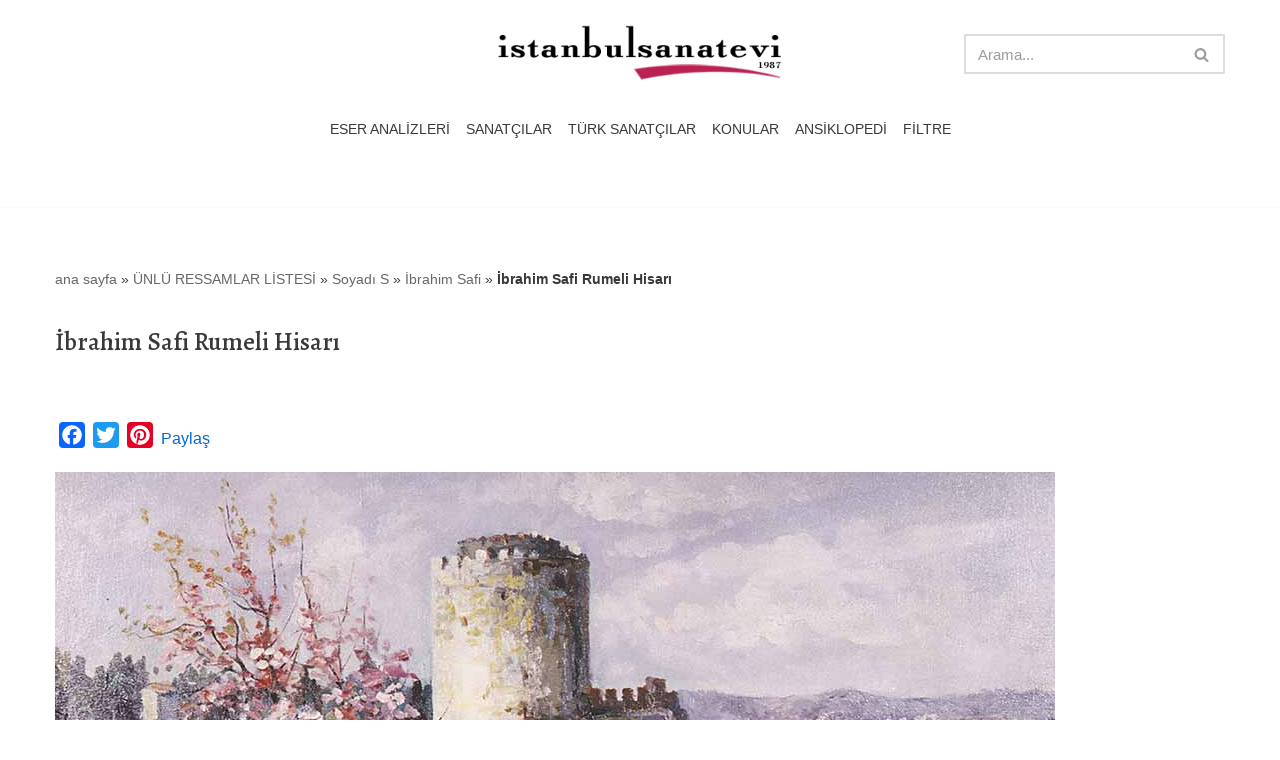

--- FILE ---
content_type: text/html; charset=UTF-8
request_url: https://www.istanbulsanatevi.com/sanatcilar/soyadi-s/safi-ibrahim/ibrahim-safi-rumeli-hisari-10029/
body_size: 15066
content:
<!DOCTYPE html>
<html lang="tr">

<head>
	
	<meta charset="UTF-8">
	<meta name="viewport" content="width=device-width, initial-scale=1, minimum-scale=1">
	<link rel="profile" href="https://gmpg.org/xfn/11">
		<meta name='robots' content='index, follow, max-image-preview:large, max-snippet:-1, max-video-preview:-1' />
	<style>img:is([sizes="auto" i], [sizes^="auto," i]) { contain-intrinsic-size: 3000px 1500px }</style>
	
	<!-- This site is optimized with the Yoast SEO plugin v26.2 - https://yoast.com/wordpress/plugins/seo/ -->
	<title>İbrahim Safi Rumeli Hisarı Tablosu - İstanbul Sanat Evi</title>
	<meta name="description" content="İbrahim Safi Rumeli Hisarı tablosu, Orijinal Boyut: 61 x 80 cm, Yer: Özel Koleksiyon, Teknik: Tuval üzeri yağlı boya. Bu eserin resim" />
	<link rel="canonical" href="https://www.istanbulsanatevi.com/sanatcilar/soyadi-s/safi-ibrahim/ibrahim-safi-rumeli-hisari-10029/" />
	<meta property="og:locale" content="tr_TR" />
	<meta property="og:type" content="article" />
	<meta property="og:title" content="İbrahim Safi Rumeli Hisarı Tablosu - İstanbul Sanat Evi" />
	<meta property="og:description" content="İbrahim Safi Rumeli Hisarı tablosu, Orijinal Boyut: 61 x 80 cm, Yer: Özel Koleksiyon, Teknik: Tuval üzeri yağlı boya. Bu eserin resim" />
	<meta property="og:url" content="https://www.istanbulsanatevi.com/sanatcilar/soyadi-s/safi-ibrahim/ibrahim-safi-rumeli-hisari-10029/" />
	<meta property="og:site_name" content="İstanbul Sanat Evi" />
	<meta property="article:publisher" content="https://www.facebook.com/istanbulsanatevipr/" />
	<meta property="article:published_time" content="2015-01-10T00:53:00+00:00" />
	<meta property="article:modified_time" content="2021-09-04T14:06:28+00:00" />
	<meta property="og:image" content="https://www.istanbulsanatevi.com/wp-content/uploads/2015/01/ibrahim-safi-rumeli-hisari-ft.jpg" />
	<meta property="og:image:width" content="450" />
	<meta property="og:image:height" content="450" />
	<meta property="og:image:type" content="image/jpeg" />
	<meta name="author" content="editor" />
	<meta name="twitter:label1" content="Yazan:" />
	<meta name="twitter:data1" content="editor" />
	<meta name="twitter:label2" content="Tahmini okuma süresi" />
	<meta name="twitter:data2" content="1 dakika" />
	<script type="application/ld+json" class="yoast-schema-graph">{"@context":"https://schema.org","@graph":[{"@type":"Article","@id":"https://www.istanbulsanatevi.com/sanatcilar/soyadi-s/safi-ibrahim/ibrahim-safi-rumeli-hisari-10029/#article","isPartOf":{"@id":"https://www.istanbulsanatevi.com/sanatcilar/soyadi-s/safi-ibrahim/ibrahim-safi-rumeli-hisari-10029/"},"author":{"name":"editor","@id":"https://www.istanbulsanatevi.com/#/schema/person/f853ab231a478533d8117212351239cb"},"headline":"İbrahim Safi Rumeli Hisarı","datePublished":"2015-01-10T00:53:00+00:00","dateModified":"2021-09-04T14:06:28+00:00","mainEntityOfPage":{"@id":"https://www.istanbulsanatevi.com/sanatcilar/soyadi-s/safi-ibrahim/ibrahim-safi-rumeli-hisari-10029/"},"wordCount":22,"publisher":{"@id":"https://www.istanbulsanatevi.com/#organization"},"image":{"@id":"https://www.istanbulsanatevi.com/sanatcilar/soyadi-s/safi-ibrahim/ibrahim-safi-rumeli-hisari-10029/#primaryimage"},"thumbnailUrl":"https://www.istanbulsanatevi.com/wp-content/uploads/2015/01/ibrahim-safi-rumeli-hisari-ft.jpg","articleSection":["1926 - 1950 yılları eserleri","Empresyonizm Eserleri","İbrahim Safi","İstanbul Tabloları","Yağlı Boya"],"inLanguage":"tr"},{"@type":"WebPage","@id":"https://www.istanbulsanatevi.com/sanatcilar/soyadi-s/safi-ibrahim/ibrahim-safi-rumeli-hisari-10029/","url":"https://www.istanbulsanatevi.com/sanatcilar/soyadi-s/safi-ibrahim/ibrahim-safi-rumeli-hisari-10029/","name":"İbrahim Safi Rumeli Hisarı Tablosu - İstanbul Sanat Evi","isPartOf":{"@id":"https://www.istanbulsanatevi.com/#website"},"primaryImageOfPage":{"@id":"https://www.istanbulsanatevi.com/sanatcilar/soyadi-s/safi-ibrahim/ibrahim-safi-rumeli-hisari-10029/#primaryimage"},"image":{"@id":"https://www.istanbulsanatevi.com/sanatcilar/soyadi-s/safi-ibrahim/ibrahim-safi-rumeli-hisari-10029/#primaryimage"},"thumbnailUrl":"https://www.istanbulsanatevi.com/wp-content/uploads/2015/01/ibrahim-safi-rumeli-hisari-ft.jpg","datePublished":"2015-01-10T00:53:00+00:00","dateModified":"2021-09-04T14:06:28+00:00","description":"İbrahim Safi Rumeli Hisarı tablosu, Orijinal Boyut: 61 x 80 cm, Yer: Özel Koleksiyon, Teknik: Tuval üzeri yağlı boya. Bu eserin resim","breadcrumb":{"@id":"https://www.istanbulsanatevi.com/sanatcilar/soyadi-s/safi-ibrahim/ibrahim-safi-rumeli-hisari-10029/#breadcrumb"},"inLanguage":"tr","potentialAction":[{"@type":"ReadAction","target":["https://www.istanbulsanatevi.com/sanatcilar/soyadi-s/safi-ibrahim/ibrahim-safi-rumeli-hisari-10029/"]}]},{"@type":"ImageObject","inLanguage":"tr","@id":"https://www.istanbulsanatevi.com/sanatcilar/soyadi-s/safi-ibrahim/ibrahim-safi-rumeli-hisari-10029/#primaryimage","url":"https://www.istanbulsanatevi.com/wp-content/uploads/2015/01/ibrahim-safi-rumeli-hisari-ft.jpg","contentUrl":"https://www.istanbulsanatevi.com/wp-content/uploads/2015/01/ibrahim-safi-rumeli-hisari-ft.jpg","width":450,"height":450,"caption":"İbrahim Safi Rumeli Hisarı"},{"@type":"BreadcrumbList","@id":"https://www.istanbulsanatevi.com/sanatcilar/soyadi-s/safi-ibrahim/ibrahim-safi-rumeli-hisari-10029/#breadcrumb","itemListElement":[{"@type":"ListItem","position":1,"name":"ana sayfa","item":"https://www.istanbulsanatevi.com/"},{"@type":"ListItem","position":2,"name":"ÜNLÜ RESSAMLAR LİSTESİ","item":"https://www.istanbulsanatevi.com/category/sanatcilar/"},{"@type":"ListItem","position":3,"name":"Soyadı S","item":"https://www.istanbulsanatevi.com/category/sanatcilar/soyadi-s/"},{"@type":"ListItem","position":4,"name":"İbrahim Safi","item":"https://www.istanbulsanatevi.com/category/sanatcilar/soyadi-s/safi-ibrahim/"},{"@type":"ListItem","position":5,"name":"İbrahim Safi Rumeli Hisarı"}]},{"@type":"WebSite","@id":"https://www.istanbulsanatevi.com/#website","url":"https://www.istanbulsanatevi.com/","name":"İstanbul Sanat Evi","description":"Türkiye&#039;nin sanat gündemi ve sanat ansiklopedisi","publisher":{"@id":"https://www.istanbulsanatevi.com/#organization"},"potentialAction":[{"@type":"SearchAction","target":{"@type":"EntryPoint","urlTemplate":"https://www.istanbulsanatevi.com/?s={search_term_string}"},"query-input":{"@type":"PropertyValueSpecification","valueRequired":true,"valueName":"search_term_string"}}],"inLanguage":"tr"},{"@type":"Organization","@id":"https://www.istanbulsanatevi.com/#organization","name":"istanbul sanat evi","url":"https://www.istanbulsanatevi.com/","logo":{"@type":"ImageObject","inLanguage":"tr","@id":"https://www.istanbulsanatevi.com/#/schema/logo/image/","url":"https://www.istanbulsanatevi.com/wp-content/uploads/2018/08/istanbul-sanat-evi-logo-2018-08.png","contentUrl":"https://www.istanbulsanatevi.com/wp-content/uploads/2018/08/istanbul-sanat-evi-logo-2018-08.png","width":600,"height":127,"caption":"istanbul sanat evi"},"image":{"@id":"https://www.istanbulsanatevi.com/#/schema/logo/image/"},"sameAs":["https://www.facebook.com/istanbulsanatevipr/","https://x.com/istanbulsanat","http://istanbulsanatevi","https://tr.pinterest.com/istanbulsanatpr/","https://www.youtube.com/user/istanbulsanatevi/videos"]},{"@type":"Person","@id":"https://www.istanbulsanatevi.com/#/schema/person/f853ab231a478533d8117212351239cb","name":"editor"}]}</script>
	<!-- / Yoast SEO plugin. -->


<link rel='dns-prefetch' href='//static.addtoany.com' />
<link rel='dns-prefetch' href='//fonts.googleapis.com' />
<link rel="alternate" type="application/rss+xml" title="İstanbul Sanat Evi &raquo; akışı" href="https://www.istanbulsanatevi.com/feed/" />
<link rel="alternate" type="application/rss+xml" title="İstanbul Sanat Evi &raquo; yorum akışı" href="https://www.istanbulsanatevi.com/comments/feed/" />
<script type="4310260fc85dc9750d8ae6fd-text/javascript">
window._wpemojiSettings = {"baseUrl":"https:\/\/s.w.org\/images\/core\/emoji\/16.0.1\/72x72\/","ext":".png","svgUrl":"https:\/\/s.w.org\/images\/core\/emoji\/16.0.1\/svg\/","svgExt":".svg","source":{"concatemoji":"https:\/\/www.istanbulsanatevi.com\/wp-includes\/js\/wp-emoji-release.min.js?ver=6.8.3"}};
/*! This file is auto-generated */
!function(s,n){var o,i,e;function c(e){try{var t={supportTests:e,timestamp:(new Date).valueOf()};sessionStorage.setItem(o,JSON.stringify(t))}catch(e){}}function p(e,t,n){e.clearRect(0,0,e.canvas.width,e.canvas.height),e.fillText(t,0,0);var t=new Uint32Array(e.getImageData(0,0,e.canvas.width,e.canvas.height).data),a=(e.clearRect(0,0,e.canvas.width,e.canvas.height),e.fillText(n,0,0),new Uint32Array(e.getImageData(0,0,e.canvas.width,e.canvas.height).data));return t.every(function(e,t){return e===a[t]})}function u(e,t){e.clearRect(0,0,e.canvas.width,e.canvas.height),e.fillText(t,0,0);for(var n=e.getImageData(16,16,1,1),a=0;a<n.data.length;a++)if(0!==n.data[a])return!1;return!0}function f(e,t,n,a){switch(t){case"flag":return n(e,"\ud83c\udff3\ufe0f\u200d\u26a7\ufe0f","\ud83c\udff3\ufe0f\u200b\u26a7\ufe0f")?!1:!n(e,"\ud83c\udde8\ud83c\uddf6","\ud83c\udde8\u200b\ud83c\uddf6")&&!n(e,"\ud83c\udff4\udb40\udc67\udb40\udc62\udb40\udc65\udb40\udc6e\udb40\udc67\udb40\udc7f","\ud83c\udff4\u200b\udb40\udc67\u200b\udb40\udc62\u200b\udb40\udc65\u200b\udb40\udc6e\u200b\udb40\udc67\u200b\udb40\udc7f");case"emoji":return!a(e,"\ud83e\udedf")}return!1}function g(e,t,n,a){var r="undefined"!=typeof WorkerGlobalScope&&self instanceof WorkerGlobalScope?new OffscreenCanvas(300,150):s.createElement("canvas"),o=r.getContext("2d",{willReadFrequently:!0}),i=(o.textBaseline="top",o.font="600 32px Arial",{});return e.forEach(function(e){i[e]=t(o,e,n,a)}),i}function t(e){var t=s.createElement("script");t.src=e,t.defer=!0,s.head.appendChild(t)}"undefined"!=typeof Promise&&(o="wpEmojiSettingsSupports",i=["flag","emoji"],n.supports={everything:!0,everythingExceptFlag:!0},e=new Promise(function(e){s.addEventListener("DOMContentLoaded",e,{once:!0})}),new Promise(function(t){var n=function(){try{var e=JSON.parse(sessionStorage.getItem(o));if("object"==typeof e&&"number"==typeof e.timestamp&&(new Date).valueOf()<e.timestamp+604800&&"object"==typeof e.supportTests)return e.supportTests}catch(e){}return null}();if(!n){if("undefined"!=typeof Worker&&"undefined"!=typeof OffscreenCanvas&&"undefined"!=typeof URL&&URL.createObjectURL&&"undefined"!=typeof Blob)try{var e="postMessage("+g.toString()+"("+[JSON.stringify(i),f.toString(),p.toString(),u.toString()].join(",")+"));",a=new Blob([e],{type:"text/javascript"}),r=new Worker(URL.createObjectURL(a),{name:"wpTestEmojiSupports"});return void(r.onmessage=function(e){c(n=e.data),r.terminate(),t(n)})}catch(e){}c(n=g(i,f,p,u))}t(n)}).then(function(e){for(var t in e)n.supports[t]=e[t],n.supports.everything=n.supports.everything&&n.supports[t],"flag"!==t&&(n.supports.everythingExceptFlag=n.supports.everythingExceptFlag&&n.supports[t]);n.supports.everythingExceptFlag=n.supports.everythingExceptFlag&&!n.supports.flag,n.DOMReady=!1,n.readyCallback=function(){n.DOMReady=!0}}).then(function(){return e}).then(function(){var e;n.supports.everything||(n.readyCallback(),(e=n.source||{}).concatemoji?t(e.concatemoji):e.wpemoji&&e.twemoji&&(t(e.twemoji),t(e.wpemoji)))}))}((window,document),window._wpemojiSettings);
</script>
<link rel='stylesheet' id='pt-cv-public-style-css' href='https://www.istanbulsanatevi.com/wp-content/plugins/content-views-query-and-display-post-page/public/assets/css/cv.css?ver=4.2' media='all' />
<style id='wp-emoji-styles-inline-css'>

	img.wp-smiley, img.emoji {
		display: inline !important;
		border: none !important;
		box-shadow: none !important;
		height: 1em !important;
		width: 1em !important;
		margin: 0 0.07em !important;
		vertical-align: -0.1em !important;
		background: none !important;
		padding: 0 !important;
	}
</style>
<link rel='stylesheet' id='wp-block-library-css' href='https://www.istanbulsanatevi.com/wp-includes/css/dist/block-library/style.min.css?ver=6.8.3' media='all' />
<style id='classic-theme-styles-inline-css'>
/*! This file is auto-generated */
.wp-block-button__link{color:#fff;background-color:#32373c;border-radius:9999px;box-shadow:none;text-decoration:none;padding:calc(.667em + 2px) calc(1.333em + 2px);font-size:1.125em}.wp-block-file__button{background:#32373c;color:#fff;text-decoration:none}
</style>
<style id='global-styles-inline-css'>
:root{--wp--preset--aspect-ratio--square: 1;--wp--preset--aspect-ratio--4-3: 4/3;--wp--preset--aspect-ratio--3-4: 3/4;--wp--preset--aspect-ratio--3-2: 3/2;--wp--preset--aspect-ratio--2-3: 2/3;--wp--preset--aspect-ratio--16-9: 16/9;--wp--preset--aspect-ratio--9-16: 9/16;--wp--preset--color--black: #000000;--wp--preset--color--cyan-bluish-gray: #abb8c3;--wp--preset--color--white: #ffffff;--wp--preset--color--pale-pink: #f78da7;--wp--preset--color--vivid-red: #cf2e2e;--wp--preset--color--luminous-vivid-orange: #ff6900;--wp--preset--color--luminous-vivid-amber: #fcb900;--wp--preset--color--light-green-cyan: #7bdcb5;--wp--preset--color--vivid-green-cyan: #00d084;--wp--preset--color--pale-cyan-blue: #8ed1fc;--wp--preset--color--vivid-cyan-blue: #0693e3;--wp--preset--color--vivid-purple: #9b51e0;--wp--preset--color--neve-link-color: var(--nv-primary-accent);--wp--preset--color--neve-link-hover-color: var(--nv-secondary-accent);--wp--preset--color--nv-site-bg: var(--nv-site-bg);--wp--preset--color--nv-light-bg: var(--nv-light-bg);--wp--preset--color--nv-dark-bg: var(--nv-dark-bg);--wp--preset--color--neve-text-color: var(--nv-text-color);--wp--preset--color--nv-text-dark-bg: var(--nv-text-dark-bg);--wp--preset--color--nv-c-1: var(--nv-c-1);--wp--preset--color--nv-c-2: var(--nv-c-2);--wp--preset--gradient--vivid-cyan-blue-to-vivid-purple: linear-gradient(135deg,rgba(6,147,227,1) 0%,rgb(155,81,224) 100%);--wp--preset--gradient--light-green-cyan-to-vivid-green-cyan: linear-gradient(135deg,rgb(122,220,180) 0%,rgb(0,208,130) 100%);--wp--preset--gradient--luminous-vivid-amber-to-luminous-vivid-orange: linear-gradient(135deg,rgba(252,185,0,1) 0%,rgba(255,105,0,1) 100%);--wp--preset--gradient--luminous-vivid-orange-to-vivid-red: linear-gradient(135deg,rgba(255,105,0,1) 0%,rgb(207,46,46) 100%);--wp--preset--gradient--very-light-gray-to-cyan-bluish-gray: linear-gradient(135deg,rgb(238,238,238) 0%,rgb(169,184,195) 100%);--wp--preset--gradient--cool-to-warm-spectrum: linear-gradient(135deg,rgb(74,234,220) 0%,rgb(151,120,209) 20%,rgb(207,42,186) 40%,rgb(238,44,130) 60%,rgb(251,105,98) 80%,rgb(254,248,76) 100%);--wp--preset--gradient--blush-light-purple: linear-gradient(135deg,rgb(255,206,236) 0%,rgb(152,150,240) 100%);--wp--preset--gradient--blush-bordeaux: linear-gradient(135deg,rgb(254,205,165) 0%,rgb(254,45,45) 50%,rgb(107,0,62) 100%);--wp--preset--gradient--luminous-dusk: linear-gradient(135deg,rgb(255,203,112) 0%,rgb(199,81,192) 50%,rgb(65,88,208) 100%);--wp--preset--gradient--pale-ocean: linear-gradient(135deg,rgb(255,245,203) 0%,rgb(182,227,212) 50%,rgb(51,167,181) 100%);--wp--preset--gradient--electric-grass: linear-gradient(135deg,rgb(202,248,128) 0%,rgb(113,206,126) 100%);--wp--preset--gradient--midnight: linear-gradient(135deg,rgb(2,3,129) 0%,rgb(40,116,252) 100%);--wp--preset--font-size--small: 13px;--wp--preset--font-size--medium: 20px;--wp--preset--font-size--large: 36px;--wp--preset--font-size--x-large: 42px;--wp--preset--spacing--20: 0.44rem;--wp--preset--spacing--30: 0.67rem;--wp--preset--spacing--40: 1rem;--wp--preset--spacing--50: 1.5rem;--wp--preset--spacing--60: 2.25rem;--wp--preset--spacing--70: 3.38rem;--wp--preset--spacing--80: 5.06rem;--wp--preset--shadow--natural: 6px 6px 9px rgba(0, 0, 0, 0.2);--wp--preset--shadow--deep: 12px 12px 50px rgba(0, 0, 0, 0.4);--wp--preset--shadow--sharp: 6px 6px 0px rgba(0, 0, 0, 0.2);--wp--preset--shadow--outlined: 6px 6px 0px -3px rgba(255, 255, 255, 1), 6px 6px rgba(0, 0, 0, 1);--wp--preset--shadow--crisp: 6px 6px 0px rgba(0, 0, 0, 1);}:where(.is-layout-flex){gap: 0.5em;}:where(.is-layout-grid){gap: 0.5em;}body .is-layout-flex{display: flex;}.is-layout-flex{flex-wrap: wrap;align-items: center;}.is-layout-flex > :is(*, div){margin: 0;}body .is-layout-grid{display: grid;}.is-layout-grid > :is(*, div){margin: 0;}:where(.wp-block-columns.is-layout-flex){gap: 2em;}:where(.wp-block-columns.is-layout-grid){gap: 2em;}:where(.wp-block-post-template.is-layout-flex){gap: 1.25em;}:where(.wp-block-post-template.is-layout-grid){gap: 1.25em;}.has-black-color{color: var(--wp--preset--color--black) !important;}.has-cyan-bluish-gray-color{color: var(--wp--preset--color--cyan-bluish-gray) !important;}.has-white-color{color: var(--wp--preset--color--white) !important;}.has-pale-pink-color{color: var(--wp--preset--color--pale-pink) !important;}.has-vivid-red-color{color: var(--wp--preset--color--vivid-red) !important;}.has-luminous-vivid-orange-color{color: var(--wp--preset--color--luminous-vivid-orange) !important;}.has-luminous-vivid-amber-color{color: var(--wp--preset--color--luminous-vivid-amber) !important;}.has-light-green-cyan-color{color: var(--wp--preset--color--light-green-cyan) !important;}.has-vivid-green-cyan-color{color: var(--wp--preset--color--vivid-green-cyan) !important;}.has-pale-cyan-blue-color{color: var(--wp--preset--color--pale-cyan-blue) !important;}.has-vivid-cyan-blue-color{color: var(--wp--preset--color--vivid-cyan-blue) !important;}.has-vivid-purple-color{color: var(--wp--preset--color--vivid-purple) !important;}.has-neve-link-color-color{color: var(--wp--preset--color--neve-link-color) !important;}.has-neve-link-hover-color-color{color: var(--wp--preset--color--neve-link-hover-color) !important;}.has-nv-site-bg-color{color: var(--wp--preset--color--nv-site-bg) !important;}.has-nv-light-bg-color{color: var(--wp--preset--color--nv-light-bg) !important;}.has-nv-dark-bg-color{color: var(--wp--preset--color--nv-dark-bg) !important;}.has-neve-text-color-color{color: var(--wp--preset--color--neve-text-color) !important;}.has-nv-text-dark-bg-color{color: var(--wp--preset--color--nv-text-dark-bg) !important;}.has-nv-c-1-color{color: var(--wp--preset--color--nv-c-1) !important;}.has-nv-c-2-color{color: var(--wp--preset--color--nv-c-2) !important;}.has-black-background-color{background-color: var(--wp--preset--color--black) !important;}.has-cyan-bluish-gray-background-color{background-color: var(--wp--preset--color--cyan-bluish-gray) !important;}.has-white-background-color{background-color: var(--wp--preset--color--white) !important;}.has-pale-pink-background-color{background-color: var(--wp--preset--color--pale-pink) !important;}.has-vivid-red-background-color{background-color: var(--wp--preset--color--vivid-red) !important;}.has-luminous-vivid-orange-background-color{background-color: var(--wp--preset--color--luminous-vivid-orange) !important;}.has-luminous-vivid-amber-background-color{background-color: var(--wp--preset--color--luminous-vivid-amber) !important;}.has-light-green-cyan-background-color{background-color: var(--wp--preset--color--light-green-cyan) !important;}.has-vivid-green-cyan-background-color{background-color: var(--wp--preset--color--vivid-green-cyan) !important;}.has-pale-cyan-blue-background-color{background-color: var(--wp--preset--color--pale-cyan-blue) !important;}.has-vivid-cyan-blue-background-color{background-color: var(--wp--preset--color--vivid-cyan-blue) !important;}.has-vivid-purple-background-color{background-color: var(--wp--preset--color--vivid-purple) !important;}.has-neve-link-color-background-color{background-color: var(--wp--preset--color--neve-link-color) !important;}.has-neve-link-hover-color-background-color{background-color: var(--wp--preset--color--neve-link-hover-color) !important;}.has-nv-site-bg-background-color{background-color: var(--wp--preset--color--nv-site-bg) !important;}.has-nv-light-bg-background-color{background-color: var(--wp--preset--color--nv-light-bg) !important;}.has-nv-dark-bg-background-color{background-color: var(--wp--preset--color--nv-dark-bg) !important;}.has-neve-text-color-background-color{background-color: var(--wp--preset--color--neve-text-color) !important;}.has-nv-text-dark-bg-background-color{background-color: var(--wp--preset--color--nv-text-dark-bg) !important;}.has-nv-c-1-background-color{background-color: var(--wp--preset--color--nv-c-1) !important;}.has-nv-c-2-background-color{background-color: var(--wp--preset--color--nv-c-2) !important;}.has-black-border-color{border-color: var(--wp--preset--color--black) !important;}.has-cyan-bluish-gray-border-color{border-color: var(--wp--preset--color--cyan-bluish-gray) !important;}.has-white-border-color{border-color: var(--wp--preset--color--white) !important;}.has-pale-pink-border-color{border-color: var(--wp--preset--color--pale-pink) !important;}.has-vivid-red-border-color{border-color: var(--wp--preset--color--vivid-red) !important;}.has-luminous-vivid-orange-border-color{border-color: var(--wp--preset--color--luminous-vivid-orange) !important;}.has-luminous-vivid-amber-border-color{border-color: var(--wp--preset--color--luminous-vivid-amber) !important;}.has-light-green-cyan-border-color{border-color: var(--wp--preset--color--light-green-cyan) !important;}.has-vivid-green-cyan-border-color{border-color: var(--wp--preset--color--vivid-green-cyan) !important;}.has-pale-cyan-blue-border-color{border-color: var(--wp--preset--color--pale-cyan-blue) !important;}.has-vivid-cyan-blue-border-color{border-color: var(--wp--preset--color--vivid-cyan-blue) !important;}.has-vivid-purple-border-color{border-color: var(--wp--preset--color--vivid-purple) !important;}.has-neve-link-color-border-color{border-color: var(--wp--preset--color--neve-link-color) !important;}.has-neve-link-hover-color-border-color{border-color: var(--wp--preset--color--neve-link-hover-color) !important;}.has-nv-site-bg-border-color{border-color: var(--wp--preset--color--nv-site-bg) !important;}.has-nv-light-bg-border-color{border-color: var(--wp--preset--color--nv-light-bg) !important;}.has-nv-dark-bg-border-color{border-color: var(--wp--preset--color--nv-dark-bg) !important;}.has-neve-text-color-border-color{border-color: var(--wp--preset--color--neve-text-color) !important;}.has-nv-text-dark-bg-border-color{border-color: var(--wp--preset--color--nv-text-dark-bg) !important;}.has-nv-c-1-border-color{border-color: var(--wp--preset--color--nv-c-1) !important;}.has-nv-c-2-border-color{border-color: var(--wp--preset--color--nv-c-2) !important;}.has-vivid-cyan-blue-to-vivid-purple-gradient-background{background: var(--wp--preset--gradient--vivid-cyan-blue-to-vivid-purple) !important;}.has-light-green-cyan-to-vivid-green-cyan-gradient-background{background: var(--wp--preset--gradient--light-green-cyan-to-vivid-green-cyan) !important;}.has-luminous-vivid-amber-to-luminous-vivid-orange-gradient-background{background: var(--wp--preset--gradient--luminous-vivid-amber-to-luminous-vivid-orange) !important;}.has-luminous-vivid-orange-to-vivid-red-gradient-background{background: var(--wp--preset--gradient--luminous-vivid-orange-to-vivid-red) !important;}.has-very-light-gray-to-cyan-bluish-gray-gradient-background{background: var(--wp--preset--gradient--very-light-gray-to-cyan-bluish-gray) !important;}.has-cool-to-warm-spectrum-gradient-background{background: var(--wp--preset--gradient--cool-to-warm-spectrum) !important;}.has-blush-light-purple-gradient-background{background: var(--wp--preset--gradient--blush-light-purple) !important;}.has-blush-bordeaux-gradient-background{background: var(--wp--preset--gradient--blush-bordeaux) !important;}.has-luminous-dusk-gradient-background{background: var(--wp--preset--gradient--luminous-dusk) !important;}.has-pale-ocean-gradient-background{background: var(--wp--preset--gradient--pale-ocean) !important;}.has-electric-grass-gradient-background{background: var(--wp--preset--gradient--electric-grass) !important;}.has-midnight-gradient-background{background: var(--wp--preset--gradient--midnight) !important;}.has-small-font-size{font-size: var(--wp--preset--font-size--small) !important;}.has-medium-font-size{font-size: var(--wp--preset--font-size--medium) !important;}.has-large-font-size{font-size: var(--wp--preset--font-size--large) !important;}.has-x-large-font-size{font-size: var(--wp--preset--font-size--x-large) !important;}
:where(.wp-block-post-template.is-layout-flex){gap: 1.25em;}:where(.wp-block-post-template.is-layout-grid){gap: 1.25em;}
:where(.wp-block-columns.is-layout-flex){gap: 2em;}:where(.wp-block-columns.is-layout-grid){gap: 2em;}
:root :where(.wp-block-pullquote){font-size: 1.5em;line-height: 1.6;}
</style>
<link rel='stylesheet' id='contact-form-7-css' href='https://www.istanbulsanatevi.com/wp-content/plugins/contact-form-7/includes/css/styles.css?ver=6.1.3' media='all' />
<link rel='stylesheet' id='df-shortcodes-style-css' href='https://www.istanbulsanatevi.com/wp-content/plugins/df-shortcodes/css/shortcodes.css?ver=25042014' media='all' />
<link rel='stylesheet' id='responsive-lightbox-magnific-css' href='https://www.istanbulsanatevi.com/wp-content/plugins/responsive-lightbox/assets/magnific/magnific-popup.min.css?ver=1.2.0' media='all' />
<link rel='stylesheet' id='neve-style-css' href='https://www.istanbulsanatevi.com/wp-content/themes/neve/style-main-new.min.css?ver=4.1.4' media='all' />
<style id='neve-style-inline-css'>
.is-menu-sidebar .header-menu-sidebar { visibility: visible; }.is-menu-sidebar.menu_sidebar_slide_left .header-menu-sidebar { transform: translate3d(0, 0, 0); left: 0; }.is-menu-sidebar.menu_sidebar_slide_right .header-menu-sidebar { transform: translate3d(0, 0, 0); right: 0; }.is-menu-sidebar.menu_sidebar_pull_right .header-menu-sidebar, .is-menu-sidebar.menu_sidebar_pull_left .header-menu-sidebar { transform: translateX(0); }.is-menu-sidebar.menu_sidebar_dropdown .header-menu-sidebar { height: auto; }.is-menu-sidebar.menu_sidebar_dropdown .header-menu-sidebar-inner { max-height: 400px; padding: 20px 0; }.is-menu-sidebar.menu_sidebar_full_canvas .header-menu-sidebar { opacity: 1; }.header-menu-sidebar .menu-item-nav-search:not(.floating) { pointer-events: none; }.header-menu-sidebar .menu-item-nav-search .is-menu-sidebar { pointer-events: unset; }@media screen and (max-width: 960px) { .builder-item.cr .item--inner { --textalign: center; --justify: center; } }
.nv-meta-list li.meta:not(:last-child):after { content:"/" }.nv-meta-list .no-mobile{
			display:none;
		}.nv-meta-list li.last::after{
			content: ""!important;
		}@media (min-width: 769px) {
			.nv-meta-list .no-mobile {
				display: inline-block;
			}
			.nv-meta-list li.last:not(:last-child)::after {
		 		content: "/" !important;
			}
		}
 :root{ --container: 748px;--postwidth:100%; --primarybtnbg: #bf1548; --primarybtnhoverbg: #0366d6; --primarybtncolor: #ffffff; --secondarybtncolor: var(--nv-primary-accent); --primarybtnhovercolor: #ffffff; --secondarybtnhovercolor: var(--nv-primary-accent);--primarybtnborderradius:3px;--secondarybtnborderradius:3px;--secondarybtnborderwidth:3px;--btnpadding:13px 15px;--primarybtnpadding:13px 15px;--secondarybtnpadding:calc(13px - 3px) calc(15px - 3px); --bodyfontfamily: "MS Sans Serif",Geneva,sans-serif; --bodyfontsize: 15px; --bodylineheight: 1.6em; --bodyletterspacing: 0px; --bodyfontweight: 400; --bodytexttransform: none; --headingsfontfamily: Alegreya; --h1fontsize: 1.5em; --h1fontweight: 500; --h1lineheight: 1.6em; --h1letterspacing: 0px; --h1texttransform: none; --h2fontsize: 1.3em; --h2fontweight: 500; --h2lineheight: 1.6em; --h2letterspacing: 0px; --h2texttransform: none; --h3fontsize: 1.1em; --h3fontweight: 500; --h3lineheight: 1.6em; --h3letterspacing: 0px; --h3texttransform: none; --h4fontsize: 1em; --h4fontweight: 500; --h4lineheight: 1.6em; --h4letterspacing: 0px; --h4texttransform: none; --h5fontsize: 0.75em; --h5fontweight: 500; --h5lineheight: 1.6em; --h5letterspacing: 0px; --h5texttransform: none; --h6fontsize: 0.75em; --h6fontweight: 400; --h6lineheight: 1.6em; --h6letterspacing: 0px; --h6texttransform: none;--formfieldborderwidth:2px;--formfieldborderradius:3px; --formfieldbgcolor: var(--nv-site-bg); --formfieldbordercolor: #dddddd; --formfieldcolor: var(--nv-text-color);--formfieldpadding:10px 12px; } .nv-index-posts{ --borderradius:0px; } .has-neve-button-color-color{ color: #bf1548!important; } .has-neve-button-color-background-color{ background-color: #bf1548!important; } .single-post-container .alignfull > [class*="__inner-container"], .single-post-container .alignwide > [class*="__inner-container"]{ max-width:718px } .nv-meta-list{ --avatarsize: 20px; } .single .nv-meta-list{ --avatarsize: 20px; } .blog .blog-entry-title, .archive .blog-entry-title{ --fontweight: none; } .nv-post-cover{ --height: 250px;--padding:40px 15px;--justify: flex-start; --textalign: left; --valign: center; } .nv-post-cover .nv-title-meta-wrap, .nv-page-title-wrap, .entry-header{ --textalign: left; } .nv-is-boxed.nv-title-meta-wrap{ --padding:40px 15px; --bgcolor: var(--nv-dark-bg); } .nv-overlay{ --opacity: 50; --blendmode: normal; } .nv-is-boxed.nv-comments-wrap{ --padding:20px; } .nv-is-boxed.comment-respond{ --padding:20px; } .single:not(.single-product), .page{ --c-vspace:0 0 0 0;; } .global-styled{ --bgcolor: var(--nv-site-bg); } .header-top{ --rowbcolor: var(--nv-light-bg); --color: var(--nv-text-color); --bgcolor: var(--nv-site-bg); } .header-main{ --rowbcolor: var(--nv-light-bg); --color: var(--nv-text-color); --bgcolor: var(--nv-site-bg); } .header-bottom{ --rowbcolor: var(--nv-light-bg); --color: var(--nv-text-color); --bgcolor: var(--nv-site-bg); } .builder-item--logo{ --maxwidth: 180px; --fs: 24px;--padding:10px 0;--margin:0; --textalign: left;--justify: flex-start; } .builder-item--primary-menu{ --hovercolor: var(--nv-secondary-accent); --hovertextcolor: var(--nv-text-color); --activecolor: var(--nv-primary-accent); --spacing: 20px; --height: 25px;--padding:0;--margin:0; --fontsize: 14px; --lineheight: 1.6em; --letterspacing: 0px; --fontweight: 500; --texttransform: none; --iconsize: 14px; } .hfg-is-group.has-primary-menu .inherit-ff{ --inheritedfw: 500; } .builder-item--custom_html{ --padding:0;--margin:0; --fontsize: 1em; --lineheight: 1.6; --letterspacing: 0px; --fontweight: 500; --texttransform: none; --iconsize: 1em; --textalign: left;--justify: flex-start; } .builder-item--header_search{ --height: 40px;--formfieldborderwidth:2px;--formfieldborderradius:2px;--padding:0;--margin:0; } .footer-top-inner .row{ grid-template-columns:1fr; --valign: flex-start; } .footer-top{ --rowbcolor: var(--nv-light-bg); --color: var(--nv-text-color); --bgcolor: var(--nv-site-bg); } .footer-main-inner .row{ grid-template-columns:1fr 1fr 1fr; --valign: flex-start; } .footer-main{ --rowbcolor: var(--nv-light-bg); --color: var(--nv-text-color); --bgcolor: var(--nv-site-bg); } .footer-bottom-inner .row{ grid-template-columns:1fr; --valign: flex-start; } .footer-bottom{ --rowbcolor: var(--nv-light-bg); --color: #f7f7f7; } @media(min-width: 576px){ :root{ --container: 992px;--postwidth:50%;--btnpadding:13px 15px;--primarybtnpadding:13px 15px;--secondarybtnpadding:calc(13px - 3px) calc(15px - 3px); --bodyfontsize: 16px; --bodylineheight: 1.6em; --bodyletterspacing: 0px; --h1fontsize: 1.5em; --h1lineheight: 1.6em; --h1letterspacing: 0px; --h2fontsize: 1.3em; --h2lineheight: 1.6em; --h2letterspacing: 0px; --h3fontsize: 1.1em; --h3lineheight: 1.6em; --h3letterspacing: 0px; --h4fontsize: 1em; --h4lineheight: 1.6em; --h4letterspacing: 0px; --h5fontsize: 0.75em; --h5lineheight: 1.6em; --h5letterspacing: 0px; --h6fontsize: 0.75em; --h6lineheight: 1.6em; --h6letterspacing: 0px; } .single-post-container .alignfull > [class*="__inner-container"], .single-post-container .alignwide > [class*="__inner-container"]{ max-width:962px } .nv-meta-list{ --avatarsize: 20px; } .single .nv-meta-list{ --avatarsize: 20px; } .nv-post-cover{ --height: 320px;--padding:60px 30px;--justify: flex-start; --textalign: left; --valign: center; } .nv-post-cover .nv-title-meta-wrap, .nv-page-title-wrap, .entry-header{ --textalign: left; } .nv-is-boxed.nv-title-meta-wrap{ --padding:60px 30px; } .nv-is-boxed.nv-comments-wrap{ --padding:30px; } .nv-is-boxed.comment-respond{ --padding:30px; } .single:not(.single-product), .page{ --c-vspace:0 0 0 0;; } .builder-item--logo{ --maxwidth: 300px; --fs: 24px;--padding:10px 0;--margin:0; --textalign: center;--justify: center; } .builder-item--primary-menu{ --spacing: 20px; --height: 25px;--padding:0;--margin:0; --fontsize: 1em; --lineheight: 1.6em; --letterspacing: 0px; --iconsize: 1em; } .builder-item--custom_html{ --padding:0;--margin:0; --fontsize: 1em; --lineheight: 1.6; --letterspacing: 0px; --iconsize: 1em; --textalign: left;--justify: flex-start; } .builder-item--header_search{ --height: 40px;--formfieldborderwidth:2px;--formfieldborderradius:2px;--padding:0;--margin:0; } }@media(min-width: 960px){ :root{ --container: 1200px;--postwidth:25%;--btnpadding:13px 15px;--primarybtnpadding:13px 15px;--secondarybtnpadding:calc(13px - 3px) calc(15px - 3px); --bodyfontsize: 15px; --bodylineheight: 1.7em; --bodyletterspacing: 0px; --h1fontsize: 1.7em; --h1lineheight: 1.6em; --h1letterspacing: 0px; --h2fontsize: 1.5em; --h2lineheight: 1.6em; --h2letterspacing: 0px; --h3fontsize: 1.3em; --h3lineheight: 1.6em; --h3letterspacing: 0px; --h4fontsize: 1.2em; --h4lineheight: 1.6em; --h4letterspacing: 0px; --h5fontsize: 1em; --h5lineheight: 1.6em; --h5letterspacing: 0px; --h6fontsize: 0.9em; --h6lineheight: 1.5em; --h6letterspacing: 0px; } body:not(.single):not(.archive):not(.blog):not(.search):not(.error404) .neve-main > .container .col, body.post-type-archive-course .neve-main > .container .col, body.post-type-archive-llms_membership .neve-main > .container .col{ max-width: 100%; } body:not(.single):not(.archive):not(.blog):not(.search):not(.error404) .nv-sidebar-wrap, body.post-type-archive-course .nv-sidebar-wrap, body.post-type-archive-llms_membership .nv-sidebar-wrap{ max-width: 0%; } .neve-main > .archive-container .nv-index-posts.col{ max-width: 100%; } .neve-main > .archive-container .nv-sidebar-wrap{ max-width: 0%; } .neve-main > .single-post-container .nv-single-post-wrap.col{ max-width: 100%; } .single-post-container .alignfull > [class*="__inner-container"], .single-post-container .alignwide > [class*="__inner-container"]{ max-width:1170px } .container-fluid.single-post-container .alignfull > [class*="__inner-container"], .container-fluid.single-post-container .alignwide > [class*="__inner-container"]{ max-width:calc(100% + 15px) } .neve-main > .single-post-container .nv-sidebar-wrap{ max-width: 0%; } .nv-meta-list{ --avatarsize: 20px; } .single .nv-meta-list{ --avatarsize: 20px; } .blog .blog-entry-title, .archive .blog-entry-title{ --fontsize: 1.4em; --lineheight: 1.5em; } .nv-post-cover{ --height: 400px;--padding:60px 40px;--justify: flex-start; --textalign: left; --valign: center; } .nv-post-cover .nv-title-meta-wrap, .nv-page-title-wrap, .entry-header{ --textalign: left; } .nv-is-boxed.nv-title-meta-wrap{ --padding:60px 40px; } .nv-is-boxed.nv-comments-wrap{ --padding:40px; } .nv-is-boxed.comment-respond{ --padding:40px; } .single:not(.single-product), .page{ --c-vspace:0 0 0 0;; } .builder-item--logo{ --maxwidth: 300px; --fs: 24px;--padding:10px 0;--margin:0; --textalign: center;--justify: center; } .builder-item--primary-menu{ --spacing: 8px; --height: 25px;--padding:0;--margin:0; --fontsize: 0.9em; --lineheight: 1.6em; --letterspacing: 0px; --iconsize: 0.9em; } .builder-item--custom_html{ --padding:0;--margin:0; --fontsize: 1em; --lineheight: 1.6; --letterspacing: 0px; --iconsize: 1em; --textalign: left;--justify: flex-start; } .builder-item--header_search{ --height: 40px;--formfieldborderwidth:2px;--formfieldborderradius:2px;--padding:0;--margin:0; } }:root{--nv-primary-accent:#0366d6;--nv-secondary-accent:#f66a84;--nv-site-bg:#ffffff;--nv-light-bg:#ededed;--nv-dark-bg:#14171c;--nv-text-color:#393939;--nv-text-dark-bg:#ffffff;--nv-c-1:#77b978;--nv-c-2:#f37262;--nv-fallback-ff:Arial, Helvetica, sans-serif;}
</style>
<link rel='stylesheet' id='addtoany-css' href='https://www.istanbulsanatevi.com/wp-content/plugins/add-to-any/addtoany.min.css?ver=1.16' media='all' />
<link rel='stylesheet' id='neve-google-font-alegreya-css' href='//fonts.googleapis.com/css?family=Alegreya%3A400%2C500&#038;display=swap&#038;ver=4.1.4' media='all' />
<script id="addtoany-core-js-before" type="4310260fc85dc9750d8ae6fd-text/javascript">
window.a2a_config=window.a2a_config||{};a2a_config.callbacks=[];a2a_config.overlays=[];a2a_config.templates={};a2a_localize = {
	Share: "Share",
	Save: "Save",
	Subscribe: "Subscribe",
	Email: "Email",
	Bookmark: "Bookmark",
	ShowAll: "Show all",
	ShowLess: "Show less",
	FindServices: "Find service(s)",
	FindAnyServiceToAddTo: "Instantly find any service to add to",
	PoweredBy: "Powered by",
	ShareViaEmail: "Share via email",
	SubscribeViaEmail: "Subscribe via email",
	BookmarkInYourBrowser: "Bookmark in your browser",
	BookmarkInstructions: "Press Ctrl+D or \u2318+D to bookmark this page",
	AddToYourFavorites: "Add to your favorites",
	SendFromWebOrProgram: "Send from any email address or email program",
	EmailProgram: "Email program",
	More: "More&#8230;",
	ThanksForSharing: "Thanks for sharing!",
	ThanksForFollowing: "Thanks for following!"
};
</script>
<script defer src="https://static.addtoany.com/menu/page.js" id="addtoany-core-js" type="4310260fc85dc9750d8ae6fd-text/javascript"></script>
<script src="https://www.istanbulsanatevi.com/wp-includes/js/jquery/jquery.min.js?ver=3.7.1" id="jquery-core-js" type="4310260fc85dc9750d8ae6fd-text/javascript"></script>
<script src="https://www.istanbulsanatevi.com/wp-includes/js/jquery/jquery-migrate.min.js?ver=3.4.1" id="jquery-migrate-js" type="4310260fc85dc9750d8ae6fd-text/javascript"></script>
<script defer src="https://www.istanbulsanatevi.com/wp-content/plugins/add-to-any/addtoany.min.js?ver=1.1" id="addtoany-jquery-js" type="4310260fc85dc9750d8ae6fd-text/javascript"></script>
<script src="https://www.istanbulsanatevi.com/wp-content/plugins/responsive-lightbox/assets/magnific/jquery.magnific-popup.min.js?ver=1.2.0" id="responsive-lightbox-magnific-js" type="4310260fc85dc9750d8ae6fd-text/javascript"></script>
<script src="https://www.istanbulsanatevi.com/wp-includes/js/underscore.min.js?ver=1.13.7" id="underscore-js" type="4310260fc85dc9750d8ae6fd-text/javascript"></script>
<script src="https://www.istanbulsanatevi.com/wp-content/plugins/responsive-lightbox/assets/infinitescroll/infinite-scroll.pkgd.min.js?ver=4.0.1" id="responsive-lightbox-infinite-scroll-js" type="4310260fc85dc9750d8ae6fd-text/javascript"></script>
<script id="responsive-lightbox-js-before" type="4310260fc85dc9750d8ae6fd-text/javascript">
var rlArgs = {"script":"magnific","selector":"lightbox","customEvents":"","activeGalleries":false,"disableOn":0,"midClick":true,"preloader":true,"closeOnContentClick":true,"closeOnBgClick":true,"closeBtnInside":true,"showCloseBtn":false,"enableEscapeKey":true,"alignTop":false,"fixedContentPos":"auto","fixedBgPos":"auto","autoFocusLast":true,"woocommerce_gallery":false,"ajaxurl":"https:\/\/www.istanbulsanatevi.com\/wp-admin\/admin-ajax.php","nonce":"3d75ce68b9","preview":false,"postId":9323,"scriptExtension":false};
</script>
<script src="https://www.istanbulsanatevi.com/wp-content/plugins/responsive-lightbox/js/front.js?ver=2.5.3" id="responsive-lightbox-js" type="4310260fc85dc9750d8ae6fd-text/javascript"></script>
<link rel="https://api.w.org/" href="https://www.istanbulsanatevi.com/wp-json/" /><link rel="alternate" title="JSON" type="application/json" href="https://www.istanbulsanatevi.com/wp-json/wp/v2/posts/9323" /><link rel="EditURI" type="application/rsd+xml" title="RSD" href="https://www.istanbulsanatevi.com/xmlrpc.php?rsd" />
<meta name="generator" content="WordPress 6.8.3" />
<link rel='shortlink' href='https://www.istanbulsanatevi.com/?p=9323' />
<link rel="alternate" title="oEmbed (JSON)" type="application/json+oembed" href="https://www.istanbulsanatevi.com/wp-json/oembed/1.0/embed?url=https%3A%2F%2Fwww.istanbulsanatevi.com%2Fsanatcilar%2Fsoyadi-s%2Fsafi-ibrahim%2Fibrahim-safi-rumeli-hisari-10029%2F" />
<link rel="alternate" title="oEmbed (XML)" type="text/xml+oembed" href="https://www.istanbulsanatevi.com/wp-json/oembed/1.0/embed?url=https%3A%2F%2Fwww.istanbulsanatevi.com%2Fsanatcilar%2Fsoyadi-s%2Fsafi-ibrahim%2Fibrahim-safi-rumeli-hisari-10029%2F&#038;format=xml" />

		<!-- GA Google Analytics @ https://m0n.co/ga -->
		<script async src="https://www.googletagmanager.com/gtag/js?id=G-SJEP8C366H" type="4310260fc85dc9750d8ae6fd-text/javascript"></script>
		<script type="4310260fc85dc9750d8ae6fd-text/javascript">
			window.dataLayer = window.dataLayer || [];
			function gtag(){dataLayer.push(arguments);}
			gtag('js', new Date());
			gtag('config', 'G-SJEP8C366H');
		</script>

	<link rel="icon" href="https://www.istanbulsanatevi.com/wp-content/uploads/2014/12/istanbulsanatevi_icon01b-56x56.jpg" sizes="32x32" />
<link rel="icon" href="https://www.istanbulsanatevi.com/wp-content/uploads/2014/12/istanbulsanatevi_icon01b.jpg" sizes="192x192" />
<link rel="apple-touch-icon" href="https://www.istanbulsanatevi.com/wp-content/uploads/2014/12/istanbulsanatevi_icon01b.jpg" />
<meta name="msapplication-TileImage" content="https://www.istanbulsanatevi.com/wp-content/uploads/2014/12/istanbulsanatevi_icon01b.jpg" />
		<style id="wp-custom-css">
			.pt-cv-readmore {
    color: YOUR_COLOR !important;
    background-color: #4f93e0 !important;
    border: none !important;
}
.pt-cv-wrapper .btn {
    display: none;
}
		</style>
		
	</head>

<body  class="wp-singular post-template-default single single-post postid-9323 single-format-standard wp-custom-logo wp-theme-neve  nv-blog-grid nv-sidebar-full-width menu_sidebar_slide_left" id="neve_body"  >
<div class="wrapper">
	
	<header class="header"  >
		<a class="neve-skip-link show-on-focus" href="#content" >
			İçeriğe geç		</a>
		<div id="header-grid"  class="hfg_header site-header">
	<div class="header--row header-top hide-on-mobile hide-on-tablet layout-full-contained has-center header--row"
	data-row-id="top" data-show-on="desktop">

	<div
		class="header--row-inner header-top-inner">
		<div class="container">
			<div
				class="row row--wrapper"
				data-section="hfg_header_layout_top" >
				<div class="hfg-slot left"></div><div class="hfg-slot center"><div class="builder-item desktop-center"><div class="item--inner builder-item--logo"
		data-section="title_tagline"
		data-item-id="logo">
	
<div class="site-logo">
	<a class="brand" href="https://www.istanbulsanatevi.com/" aria-label="İstanbul Sanat Evi Türkiye&#039;nin sanat gündemi ve sanat ansiklopedisi" rel="home"><img width="392" height="95" src="https://www.istanbulsanatevi.com/wp-content/uploads/2018/12/cropped-istanbul-sanat-evi-logo-2018-12-450-1.png" class="neve-site-logo skip-lazy" alt="" data-variant="logo" decoding="async" srcset="https://www.istanbulsanatevi.com/wp-content/uploads/2018/12/cropped-istanbul-sanat-evi-logo-2018-12-450-1.png 392w, https://www.istanbulsanatevi.com/wp-content/uploads/2018/12/cropped-istanbul-sanat-evi-logo-2018-12-450-1-300x73.png 300w, https://www.istanbulsanatevi.com/wp-content/uploads/2018/12/cropped-istanbul-sanat-evi-logo-2018-12-450-1-150x36.png 150w" sizes="(max-width: 392px) 100vw, 392px" /></a></div>
	</div>

</div></div><div class="hfg-slot right"><div class="builder-item desktop-left"><div class="item--inner builder-item--header_search"
		data-section="header_search"
		data-item-id="header_search">
	<div class="component-wrap search-field">
	<div class="widget widget-search"  style="padding: 0;margin: 8px 2px;"  >
		
<form role="search"
	method="get"
	class="search-form"
	action="https://www.istanbulsanatevi.com/">
	<label>
		<span class="screen-reader-text">Arama...</span>
	</label>
	<input type="search"
		class="search-field"
		aria-label="Ara"
		placeholder="Arama..."
		value=""
		name="s"/>
	<button type="submit"
			class="search-submit nv-submit"
			aria-label="Ara">
					<span class="nv-search-icon-wrap">
				<span class="nv-icon nv-search" >
				<svg width="15" height="15" viewBox="0 0 1792 1792" xmlns="http://www.w3.org/2000/svg"><path d="M1216 832q0-185-131.5-316.5t-316.5-131.5-316.5 131.5-131.5 316.5 131.5 316.5 316.5 131.5 316.5-131.5 131.5-316.5zm512 832q0 52-38 90t-90 38q-54 0-90-38l-343-342q-179 124-399 124-143 0-273.5-55.5t-225-150-150-225-55.5-273.5 55.5-273.5 150-225 225-150 273.5-55.5 273.5 55.5 225 150 150 225 55.5 273.5q0 220-124 399l343 343q37 37 37 90z" /></svg>
			</span>			</span>
			</button>
	</form>
	</div>
</div>
	</div>

</div></div>							</div>
		</div>
	</div>
</div>


<nav class="header--row header-main hide-on-mobile hide-on-tablet layout-fullwidth nv-navbar has-center header--row"
	data-row-id="main" data-show-on="desktop">

	<div
		class="header--row-inner header-main-inner">
		<div class="container">
			<div
				class="row row--wrapper"
				data-section="hfg_header_layout_main" >
				<div class="hfg-slot left"></div><div class="hfg-slot center"><div class="builder-item has-nav"><div class="item--inner builder-item--primary-menu has_menu"
		data-section="header_menu_primary"
		data-item-id="primary-menu">
	<div class="nv-nav-wrap">
	<div role="navigation" class="nav-menu-primary"
			aria-label="Birincil menü">

		<ul id="nv-primary-navigation-main" class="primary-menu-ul nav-ul menu-desktop"><li id="menu-item-1328242" class="menu-item menu-item-type-taxonomy menu-item-object-category menu-item-1328242"><div class="wrap"><a href="https://www.istanbulsanatevi.com/category/eser-analizi/">ESER ANALİZLERİ</a></div></li>
<li id="menu-item-1264925" class="menu-item menu-item-type-post_type menu-item-object-page menu-item-1264925"><div class="wrap"><a href="https://www.istanbulsanatevi.com/unlu-ressamlar-ve-fotografcilar-listesi/">SANATÇILAR</a></div></li>
<li id="menu-item-1265065" class="menu-item menu-item-type-post_type menu-item-object-page menu-item-1265065"><div class="wrap"><a href="https://www.istanbulsanatevi.com/turk-ressamlar-listesi-alfabetik/">TÜRK SANATÇILAR</a></div></li>
<li id="menu-item-1263446" class="menu-item menu-item-type-post_type menu-item-object-page menu-item-1263446"><div class="wrap"><a href="https://www.istanbulsanatevi.com/konulara-gore-tablolar/">KONULAR</a></div></li>
<li id="menu-item-30716" class="menu-item menu-item-type-post_type menu-item-object-page menu-item-30716"><div class="wrap"><a href="https://www.istanbulsanatevi.com/sanat-ansiklopedisi/">ANSİKLOPEDİ</a></div></li>
<li id="menu-item-1268251" class="menu-item menu-item-type-post_type menu-item-object-page menu-item-1268251"><div class="wrap"><a href="https://www.istanbulsanatevi.com/ekollere-renklere-yapilis-tekniklerine/">FİLTRE</a></div></li>
</ul>	</div>
</div>

	</div>

</div></div><div class="hfg-slot right"></div>							</div>
		</div>
	</div>
</nav>

<div class="header--row header-bottom hide-on-mobile hide-on-tablet layout-full-contained header--row"
	data-row-id="bottom" data-show-on="desktop">

	<div
		class="header--row-inner header-bottom-inner">
		<div class="container">
			<div
				class="row row--wrapper"
				data-section="hfg_header_layout_bottom" >
				<div class="hfg-slot left"><div class="builder-item desktop-left"><div class="item--inner builder-item--custom_html"
		data-section="custom_html"
		data-item-id="custom_html">
	<div class="nv-html-content"> 	<hr class="wp-block-separator is-style-wide" />
</div>
	</div>

</div></div><div class="hfg-slot right"></div>							</div>
		</div>
	</div>
</div>

<div class="header--row header-top hide-on-desktop layout-full-contained has-center header--row"
	data-row-id="top" data-show-on="mobile">

	<div
		class="header--row-inner header-top-inner">
		<div class="container">
			<div
				class="row row--wrapper"
				data-section="hfg_header_layout_top" >
				<div class="hfg-slot left"></div><div class="hfg-slot center"><div class="builder-item mobile-left tablet-center"><div class="item--inner builder-item--logo"
		data-section="title_tagline"
		data-item-id="logo">
	
<div class="site-logo">
	<a class="brand" href="https://www.istanbulsanatevi.com/" aria-label="İstanbul Sanat Evi Türkiye&#039;nin sanat gündemi ve sanat ansiklopedisi" rel="home"><img width="392" height="95" src="https://www.istanbulsanatevi.com/wp-content/uploads/2018/12/cropped-istanbul-sanat-evi-logo-2018-12-450-1.png" class="neve-site-logo skip-lazy" alt="" data-variant="logo" decoding="async" srcset="https://www.istanbulsanatevi.com/wp-content/uploads/2018/12/cropped-istanbul-sanat-evi-logo-2018-12-450-1.png 392w, https://www.istanbulsanatevi.com/wp-content/uploads/2018/12/cropped-istanbul-sanat-evi-logo-2018-12-450-1-300x73.png 300w, https://www.istanbulsanatevi.com/wp-content/uploads/2018/12/cropped-istanbul-sanat-evi-logo-2018-12-450-1-150x36.png 150w" sizes="(max-width: 392px) 100vw, 392px" /></a></div>
	</div>

</div></div><div class="hfg-slot right"></div>							</div>
		</div>
	</div>
</div>


<nav class="header--row header-main hide-on-desktop layout-fullwidth nv-navbar has-center header--row"
	data-row-id="main" data-show-on="mobile">

	<div
		class="header--row-inner header-main-inner">
		<div class="container">
			<div
				class="row row--wrapper"
				data-section="hfg_header_layout_main" >
				<div class="hfg-slot left"></div><div class="hfg-slot center"><div class="builder-item has-nav"><div class="item--inner builder-item--primary-menu has_menu"
		data-section="header_menu_primary"
		data-item-id="primary-menu">
	<div class="nv-nav-wrap">
	<div role="navigation" class="nav-menu-primary"
			aria-label="Birincil menü">

		<ul id="nv-primary-navigation-main" class="primary-menu-ul nav-ul menu-mobile"><li class="menu-item menu-item-type-taxonomy menu-item-object-category menu-item-1328242"><div class="wrap"><a href="https://www.istanbulsanatevi.com/category/eser-analizi/">ESER ANALİZLERİ</a></div></li>
<li class="menu-item menu-item-type-post_type menu-item-object-page menu-item-1264925"><div class="wrap"><a href="https://www.istanbulsanatevi.com/unlu-ressamlar-ve-fotografcilar-listesi/">SANATÇILAR</a></div></li>
<li class="menu-item menu-item-type-post_type menu-item-object-page menu-item-1265065"><div class="wrap"><a href="https://www.istanbulsanatevi.com/turk-ressamlar-listesi-alfabetik/">TÜRK SANATÇILAR</a></div></li>
<li class="menu-item menu-item-type-post_type menu-item-object-page menu-item-1263446"><div class="wrap"><a href="https://www.istanbulsanatevi.com/konulara-gore-tablolar/">KONULAR</a></div></li>
<li class="menu-item menu-item-type-post_type menu-item-object-page menu-item-30716"><div class="wrap"><a href="https://www.istanbulsanatevi.com/sanat-ansiklopedisi/">ANSİKLOPEDİ</a></div></li>
<li class="menu-item menu-item-type-post_type menu-item-object-page menu-item-1268251"><div class="wrap"><a href="https://www.istanbulsanatevi.com/ekollere-renklere-yapilis-tekniklerine/">FİLTRE</a></div></li>
</ul>	</div>
</div>

	</div>

</div></div><div class="hfg-slot right"></div>							</div>
		</div>
	</div>
</nav>

<div class="header--row header-bottom hide-on-desktop layout-full-contained has-center header--row"
	data-row-id="bottom" data-show-on="mobile">

	<div
		class="header--row-inner header-bottom-inner">
		<div class="container">
			<div
				class="row row--wrapper"
				data-section="hfg_header_layout_bottom" >
				<div class="hfg-slot left"></div><div class="hfg-slot center"><div class="builder-item tablet-left mobile-left"><div class="item--inner builder-item--header_search"
		data-section="header_search"
		data-item-id="header_search">
	<div class="component-wrap search-field">
	<div class="widget widget-search"  style="padding: 0;margin: 8px 2px;"  >
		
<form role="search"
	method="get"
	class="search-form"
	action="https://www.istanbulsanatevi.com/">
	<label>
		<span class="screen-reader-text">Arama...</span>
	</label>
	<input type="search"
		class="search-field"
		aria-label="Ara"
		placeholder="Arama..."
		value=""
		name="s"/>
	<button type="submit"
			class="search-submit nv-submit"
			aria-label="Ara">
					<span class="nv-search-icon-wrap">
				<span class="nv-icon nv-search" >
				<svg width="15" height="15" viewBox="0 0 1792 1792" xmlns="http://www.w3.org/2000/svg"><path d="M1216 832q0-185-131.5-316.5t-316.5-131.5-316.5 131.5-131.5 316.5 131.5 316.5 316.5 131.5 316.5-131.5 131.5-316.5zm512 832q0 52-38 90t-90 38q-54 0-90-38l-343-342q-179 124-399 124-143 0-273.5-55.5t-225-150-150-225-55.5-273.5 55.5-273.5 150-225 225-150 273.5-55.5 273.5 55.5 225 150 150 225 55.5 273.5q0 220-124 399l343 343q37 37 37 90z" /></svg>
			</span>			</span>
			</button>
	</form>
	</div>
</div>
	</div>

</div></div><div class="hfg-slot right"></div>							</div>
		</div>
	</div>
</div>

</div>
	</header>

	<style>.nav-ul li:focus-within .wrap.active + .sub-menu { opacity: 1; visibility: visible; }.nav-ul li.neve-mega-menu:focus-within .wrap.active + .sub-menu { display: grid; }.nav-ul li > .wrap { display: flex; align-items: center; position: relative; padding: 0 4px; }.nav-ul:not(.menu-mobile):not(.neve-mega-menu) > li > .wrap > a { padding-top: 1px }</style>

	
	<main id="content" class="neve-main">

	<div class="container single-post-container">
		<div class="row">
						<article id="post-9323"
					class="nv-single-post-wrap col post-9323 post type-post status-publish format-standard has-post-thumbnail hentry category-1926-1950 category-empresyonizm category-safi-ibrahim category-istanbul-tablolari category-resim">
				<div class="entry-header" ><div class="nv-title-meta-wrap"><small class="nv--yoast-breadcrumb neve-breadcrumbs-wrapper"><span><span><a href="https://www.istanbulsanatevi.com/">ana sayfa</a></span> » <span><a href="https://www.istanbulsanatevi.com/category/sanatcilar/">ÜNLÜ RESSAMLAR LİSTESİ</a></span> » <span><a href="https://www.istanbulsanatevi.com/category/sanatcilar/soyadi-s/">Soyadı S</a></span> » <span><a href="https://www.istanbulsanatevi.com/category/sanatcilar/soyadi-s/safi-ibrahim/">İbrahim Safi</a></span> » <span class="breadcrumb_last" aria-current="page"><strong>İbrahim Safi Rumeli Hisarı</strong></span></span></small><h1 class="title entry-title">İbrahim Safi Rumeli Hisarı</h1><ul class="nv-meta-list"></ul></div></div><div class="nv-content-wrap entry-content"><div class="addtoany_share_save_container addtoany_content addtoany_content_top"><div class="a2a_kit a2a_kit_size_26 addtoany_list" data-a2a-url="https://www.istanbulsanatevi.com/sanatcilar/soyadi-s/safi-ibrahim/ibrahim-safi-rumeli-hisari-10029/" data-a2a-title="İbrahim Safi Rumeli Hisarı"><a class="a2a_button_facebook" href="https://www.addtoany.com/add_to/facebook?linkurl=https%3A%2F%2Fwww.istanbulsanatevi.com%2Fsanatcilar%2Fsoyadi-s%2Fsafi-ibrahim%2Fibrahim-safi-rumeli-hisari-10029%2F&amp;linkname=%C4%B0brahim%20Safi%20Rumeli%20Hisar%C4%B1" title="Facebook" rel="nofollow noopener" target="_blank"></a><a class="a2a_button_twitter" href="https://www.addtoany.com/add_to/twitter?linkurl=https%3A%2F%2Fwww.istanbulsanatevi.com%2Fsanatcilar%2Fsoyadi-s%2Fsafi-ibrahim%2Fibrahim-safi-rumeli-hisari-10029%2F&amp;linkname=%C4%B0brahim%20Safi%20Rumeli%20Hisar%C4%B1" title="Twitter" rel="nofollow noopener" target="_blank"></a><a class="a2a_button_pinterest" href="https://www.addtoany.com/add_to/pinterest?linkurl=https%3A%2F%2Fwww.istanbulsanatevi.com%2Fsanatcilar%2Fsoyadi-s%2Fsafi-ibrahim%2Fibrahim-safi-rumeli-hisari-10029%2F&amp;linkname=%C4%B0brahim%20Safi%20Rumeli%20Hisar%C4%B1" title="Pinterest" rel="nofollow noopener" target="_blank"></a><a class="a2a_dd addtoany_no_icon addtoany_share_save addtoany_share" href="https://www.addtoany.com/share">Paylaş</a></div></div>
<figure class="wp-block-image size-large"><img fetchpriority="high" decoding="async" width="1000" height="749" src="https://www.istanbulsanatevi.com/wp-content/uploads/2020/11/ibrahim-safi-rumeli-hisari.jpg" alt="İbrahim Safi Rumeli Hisarı" class="wp-image-1302842" srcset="https://www.istanbulsanatevi.com/wp-content/uploads/2020/11/ibrahim-safi-rumeli-hisari.jpg 1000w, https://www.istanbulsanatevi.com/wp-content/uploads/2020/11/ibrahim-safi-rumeli-hisari-300x225.jpg 300w, https://www.istanbulsanatevi.com/wp-content/uploads/2020/11/ibrahim-safi-rumeli-hisari-150x112.jpg 150w, https://www.istanbulsanatevi.com/wp-content/uploads/2020/11/ibrahim-safi-rumeli-hisari-768x575.jpg 768w" sizes="(max-width: 1000px) 100vw, 1000px" /></figure>



<p><strong>İbrahim Safi</strong> Rumeli Hisarı</p>



<p>Tarih:</p>



<p>Orijinal Boyut: 61 x 80 cm,</p>



<p>Yer: Özel Koleksiyon,</p>



<p>Teknik: Tuval üzeri yağlı boya.</p>



<hr class="wp-block-separator is-style-wide"/>
<!-- CONTENT END 1 -->
</div><div class='code-block code-block-1' style='margin: 8px auto; text-align: center; display: block; clear: both;'>
<!-- wp:media-text {"mediaId":1314196,"mediaLink":"https://www.istanbulsanatevi.com/canvastar-reklam-01/","linkDestination":"custom","mediaType":"image"} -->
<div class="wp-block-media-text alignwide is-stacked-on-mobile"><figure class="wp-block-media-text__media"><a href="https://www.canvastar.com/"><img src="https://www.istanbulsanatevi.com/wp-content/uploads/2022/05/canvastar-reklam-02.jpg" alt="" class="wp-image-1314196 size-full"/></a></figure><div class="wp-block-media-text__content"><!-- wp:heading {"level":1} -->
<h1>CANVASTAR®</h1>
<!-- /wp:heading -->

<!-- wp:heading -->
<h2>Türkiye'nin En Zengin ve Kaliteli Kanvas Tablo Koleksiyonu</h2>
<!-- /wp:heading -->

<!-- wp:paragraph -->
<p><a href="https://www.canvastar.com/">Siteye Gidin</a></p>
<!-- /wp:paragraph --></div></div>
<!-- /wp:media-text -->
<!-- wp:separator {"className":"is-style-wide"} -->
<hr class="wp-block-separator has-css-opacity is-style-default"/>
<!-- /wp:separator -->

<p class="has-text-align-center"><a href="https://www.istanbulsanatevi.com/hakkimizda/">HAKKIMIZDA</a> / <a href="https://www.istanbulsanatevi.com/iletisim-sayfasi/">İLETİŞİM</a></p></div>
			</article>
					</div>
	</div>

</main><!--/.neve-main-->

<footer class="site-footer" id="site-footer"  >
	<div class="hfg_footer">
		<div class="footer--row footer-bottom hide-on-mobile hide-on-tablet layout-full-contained"
	id="cb-row--footer-desktop-bottom"
	data-row-id="bottom" data-show-on="desktop">
	<div
		class="footer--row-inner footer-bottom-inner footer-content-wrap">
		<div class="container">
			<div
				class="hfg-grid nv-footer-content hfg-grid-bottom row--wrapper row "
				data-section="hfg_footer_layout_bottom" >
				<div class="hfg-slot left"><div class="builder-item cr"><div class="item--inner"><div class="component-wrap"><div>© 2022 İSTANBUL SANAT EVİ   -   Dökümanlarımız Kaynak Gösterilerek Kullanılabilir</div></div></div></div></div>							</div>
		</div>
	</div>
</div>

<div class="footer--row footer-bottom hide-on-desktop layout-full-contained"
	id="cb-row--footer-mobile-bottom"
	data-row-id="bottom" data-show-on="mobile">
	<div
		class="footer--row-inner footer-bottom-inner footer-content-wrap">
		<div class="container">
			<div
				class="hfg-grid nv-footer-content hfg-grid-bottom row--wrapper row "
				data-section="hfg_footer_layout_bottom" >
				<div class="hfg-slot left"><div class="builder-item cr"><div class="item--inner"><div class="component-wrap"><div>© 2022 İSTANBUL SANAT EVİ   -   Dökümanlarımız Kaynak Gösterilerek Kullanılabilir</div></div></div></div></div>							</div>
		</div>
	</div>
</div>

	</div>
</footer>

</div><!--/.wrapper-->
<script type="speculationrules">
{"prefetch":[{"source":"document","where":{"and":[{"href_matches":"\/*"},{"not":{"href_matches":["\/wp-*.php","\/wp-admin\/*","\/wp-content\/uploads\/*","\/wp-content\/*","\/wp-content\/plugins\/*","\/wp-content\/themes\/neve\/*","\/*\\?(.+)"]}},{"not":{"selector_matches":"a[rel~=\"nofollow\"]"}},{"not":{"selector_matches":".no-prefetch, .no-prefetch a"}}]},"eagerness":"conservative"}]}
</script>
<script src="https://www.istanbulsanatevi.com/wp-includes/js/dist/hooks.min.js?ver=4d63a3d491d11ffd8ac6" id="wp-hooks-js" type="4310260fc85dc9750d8ae6fd-text/javascript"></script>
<script src="https://www.istanbulsanatevi.com/wp-includes/js/dist/i18n.min.js?ver=5e580eb46a90c2b997e6" id="wp-i18n-js" type="4310260fc85dc9750d8ae6fd-text/javascript"></script>
<script id="wp-i18n-js-after" type="4310260fc85dc9750d8ae6fd-text/javascript">
wp.i18n.setLocaleData( { 'text direction\u0004ltr': [ 'ltr' ] } );
</script>
<script src="https://www.istanbulsanatevi.com/wp-content/plugins/contact-form-7/includes/swv/js/index.js?ver=6.1.3" id="swv-js" type="4310260fc85dc9750d8ae6fd-text/javascript"></script>
<script id="contact-form-7-js-translations" type="4310260fc85dc9750d8ae6fd-text/javascript">
( function( domain, translations ) {
	var localeData = translations.locale_data[ domain ] || translations.locale_data.messages;
	localeData[""].domain = domain;
	wp.i18n.setLocaleData( localeData, domain );
} )( "contact-form-7", {"translation-revision-date":"2024-07-22 17:28:11+0000","generator":"GlotPress\/4.0.1","domain":"messages","locale_data":{"messages":{"":{"domain":"messages","plural-forms":"nplurals=2; plural=n > 1;","lang":"tr"},"This contact form is placed in the wrong place.":["Bu ileti\u015fim formu yanl\u0131\u015f yere yerle\u015ftirilmi\u015f."],"Error:":["Hata:"]}},"comment":{"reference":"includes\/js\/index.js"}} );
</script>
<script id="contact-form-7-js-before" type="4310260fc85dc9750d8ae6fd-text/javascript">
var wpcf7 = {
    "api": {
        "root": "https:\/\/www.istanbulsanatevi.com\/wp-json\/",
        "namespace": "contact-form-7\/v1"
    }
};
</script>
<script src="https://www.istanbulsanatevi.com/wp-content/plugins/contact-form-7/includes/js/index.js?ver=6.1.3" id="contact-form-7-js" type="4310260fc85dc9750d8ae6fd-text/javascript"></script>
<script id="pt-cv-content-views-script-js-extra" type="4310260fc85dc9750d8ae6fd-text/javascript">
var PT_CV_PUBLIC = {"_prefix":"pt-cv-","page_to_show":"5","_nonce":"1d47ee0fd5","is_admin":"","is_mobile":"","ajaxurl":"https:\/\/www.istanbulsanatevi.com\/wp-admin\/admin-ajax.php","lang":"","loading_image_src":"data:image\/gif;base64,R0lGODlhDwAPALMPAMrKygwMDJOTkz09PZWVla+vr3p6euTk5M7OzuXl5TMzMwAAAJmZmWZmZszMzP\/\/\/yH\/[base64]\/wyVlamTi3nSdgwFNdhEJgTJoNyoB9ISYoQmdjiZPcj7EYCAeCF1gEDo4Dz2eIAAAh+QQFCgAPACwCAAAADQANAAAEM\/DJBxiYeLKdX3IJZT1FU0iIg2RNKx3OkZVnZ98ToRD4MyiDnkAh6BkNC0MvsAj0kMpHBAAh+QQFCgAPACwGAAAACQAPAAAEMDC59KpFDll73HkAA2wVY5KgiK5b0RRoI6MuzG6EQqCDMlSGheEhUAgqgUUAFRySIgAh+QQFCgAPACwCAAIADQANAAAEM\/DJKZNLND\/[base64]"};
var PT_CV_PAGINATION = {"first":"\u00ab","prev":"\u2039","next":"\u203a","last":"\u00bb","goto_first":"Go to first page","goto_prev":"Go to previous page","goto_next":"Go to next page","goto_last":"Go to last page","current_page":"Current page is","goto_page":"Go to page"};
</script>
<script src="https://www.istanbulsanatevi.com/wp-content/plugins/content-views-query-and-display-post-page/public/assets/js/cv.js?ver=4.2" id="pt-cv-content-views-script-js" type="4310260fc85dc9750d8ae6fd-text/javascript"></script>
<script id="neve-script-js-extra" type="4310260fc85dc9750d8ae6fd-text/javascript">
var NeveProperties = {"ajaxurl":"https:\/\/www.istanbulsanatevi.com\/wp-admin\/admin-ajax.php","nonce":"e4c3c7c8c1","isRTL":"","isCustomize":""};
</script>
<script src="https://www.istanbulsanatevi.com/wp-content/themes/neve/assets/js/build/modern/frontend.js?ver=4.1.4" id="neve-script-js" async type="4310260fc85dc9750d8ae6fd-text/javascript"></script>
<script id="neve-script-js-after" type="4310260fc85dc9750d8ae6fd-text/javascript">
	var html = document.documentElement;
	var theme = html.getAttribute('data-neve-theme') || 'light';
	var variants = {"logo":{"light":{"src":"https:\/\/www.istanbulsanatevi.com\/wp-content\/uploads\/2018\/12\/cropped-istanbul-sanat-evi-logo-2018-12-450-1.png","srcset":"https:\/\/www.istanbulsanatevi.com\/wp-content\/uploads\/2018\/12\/cropped-istanbul-sanat-evi-logo-2018-12-450-1.png 392w, https:\/\/www.istanbulsanatevi.com\/wp-content\/uploads\/2018\/12\/cropped-istanbul-sanat-evi-logo-2018-12-450-1-300x73.png 300w, https:\/\/www.istanbulsanatevi.com\/wp-content\/uploads\/2018\/12\/cropped-istanbul-sanat-evi-logo-2018-12-450-1-150x36.png 150w","sizes":"(max-width: 392px) 100vw, 392px"},"dark":{"src":"https:\/\/www.istanbulsanatevi.com\/wp-content\/uploads\/2018\/12\/cropped-istanbul-sanat-evi-logo-2018-12-450-1.png","srcset":"https:\/\/www.istanbulsanatevi.com\/wp-content\/uploads\/2018\/12\/cropped-istanbul-sanat-evi-logo-2018-12-450-1.png 392w, https:\/\/www.istanbulsanatevi.com\/wp-content\/uploads\/2018\/12\/cropped-istanbul-sanat-evi-logo-2018-12-450-1-300x73.png 300w, https:\/\/www.istanbulsanatevi.com\/wp-content\/uploads\/2018\/12\/cropped-istanbul-sanat-evi-logo-2018-12-450-1-150x36.png 150w","sizes":"(max-width: 392px) 100vw, 392px"},"same":true}};

	function setCurrentTheme( theme ) {
		var pictures = document.getElementsByClassName( 'neve-site-logo' );
		for(var i = 0; i<pictures.length; i++) {
			var picture = pictures.item(i);
			if( ! picture ) {
				continue;
			};
			var fileExt = picture.src.slice((Math.max(0, picture.src.lastIndexOf(".")) || Infinity) + 1);
			if ( fileExt === 'svg' ) {
				picture.removeAttribute('width');
				picture.removeAttribute('height');
				picture.style = 'width: var(--maxwidth)';
			}
			var compId = picture.getAttribute('data-variant');
			if ( compId && variants[compId] ) {
				var isConditional = variants[compId]['same'];
				if ( theme === 'light' || isConditional || variants[compId]['dark']['src'] === false ) {
					picture.src = variants[compId]['light']['src'];
					picture.srcset = variants[compId]['light']['srcset'] || '';
					picture.sizes = variants[compId]['light']['sizes'];
					continue;
				};
				picture.src = variants[compId]['dark']['src'];
				picture.srcset = variants[compId]['dark']['srcset'] || '';
				picture.sizes = variants[compId]['dark']['sizes'];
			};
		};
	};

	var observer = new MutationObserver(function(mutations) {
		mutations.forEach(function(mutation) {
			if (mutation.type == 'attributes') {
				theme = html.getAttribute('data-neve-theme');
				setCurrentTheme(theme);
			};
		});
	});

	observer.observe(html, {
		attributes: true
	});
</script>
<script src="/cdn-cgi/scripts/7d0fa10a/cloudflare-static/rocket-loader.min.js" data-cf-settings="4310260fc85dc9750d8ae6fd-|49" defer></script><script defer src="https://static.cloudflareinsights.com/beacon.min.js/vcd15cbe7772f49c399c6a5babf22c1241717689176015" integrity="sha512-ZpsOmlRQV6y907TI0dKBHq9Md29nnaEIPlkf84rnaERnq6zvWvPUqr2ft8M1aS28oN72PdrCzSjY4U6VaAw1EQ==" data-cf-beacon='{"version":"2024.11.0","token":"fa66bb20f0aa4cf0b463f8f6e23aadde","r":1,"server_timing":{"name":{"cfCacheStatus":true,"cfEdge":true,"cfExtPri":true,"cfL4":true,"cfOrigin":true,"cfSpeedBrain":true},"location_startswith":null}}' crossorigin="anonymous"></script>
</body>

</html>


--- FILE ---
content_type: text/css
request_url: https://www.istanbulsanatevi.com/wp-content/plugins/df-shortcodes/css/shortcodes.css?ver=25042014
body_size: 10252
content:
/*-----------------------------------------------------------------------------------

TABLE OF CONTENTS:

1. Info Boxes
2. Buttons
3. Columns
4. Tweetmeme
5. Twitter
6. Digg
7. Related Posts
8. Horizontal Rule
9. Quote
10. Icon Links
11. Facebook
12. Contact Form
13. Tabber
-13.1 Tabber Alternate Style - Boxed
-13.2 Tabber Alternate Style - Vertical
14. Dropcap
15. Content Toggle
-15.1 Toggle Alternate Style - White
16. Highlight and Abbreviation
17. List Styles - Unordered List
18. List Styles - Ordered List
19. Social Icon

-----------------------------------------------------------------------------------*/
h1.title-sc, h2.title-sc, h3.title-sc, h4.title-sc, h5.title-sc, h5.title-sc, p.title-sc, span.title-sc {
 
}
h1.title-sc, h2.title-sc, h3.title-sc, h4.title-sc, h5.title-sc, h5.title-sc{
	margin-bottom:14px;
}
h1.title-sc {  
  font:normal 2em/1.2em "Playfair Display", Helvetica, Arial sans-serif;

}
h2.title-sc { 
  font:normal 1.8em/1.2em "Playfair Display", Helvetica, Arial sans-serif;

}
h3.title-sc{ 
  font:normal 1.6em/1.2em "Playfair Display", Helvetica, Arial sans-serif;

}
h4.title-sc{
  font:normal 1.2em/1.2em "Playfair Display", Helvetica, Arial sans-serif;
}
h5.title-sc{
  font:normal 1em/1.2em "Playfair Display", Helvetica, Arial sans-serif;
}
h5.title-sc{
  font:normal 0.8em/1.2em "Playfair Display", Helvetica, Arial sans-serif;
}
p.title-sc{ 
  font:normal 1.2em/1.2em "Playfair Display", Helvetica, Arial sans-serif;
}
span.title-sc { 
  font:normal 1.2em/1.2em "Playfair Display", Helvetica, Arial sans-serif;
	 
}
/*-------------------------------------------------------------------------------------------*/
/* 1. Info Boxes */
/*-------------------------------------------------------------------------------------------*/

p.woo-sc-box, div.woo-sc-box {margin:1em 0 1.5em 0; padding:9px 10px 9px 50px; border-width:1px 0 1px 0; border-style:solid;color:#555;text-shadow:none;}
.woo-sc-box.none {border-width:0;}
.woo-sc-box.full {border-width:1px;}
.woo-sc-box.medium {padding:18px 20px 18px 50px; font-size:1.1em;}
.woo-sc-box.large {padding:25px 27px 25px 50px; font-size:1.2em; }
.woo-sc-box.rounded { -webkit-border-radius: 15px; -moz-border-radius: 15px; border-radius: 15px; }
/*.woo-sc-box.alert { border-color:#f0baa2; background:#ffd9c8 url(../images/ico-alert.png) no-repeat 20px 45%; }
.woo-sc-box.download { border-color:#d4ebaf; background:#edfcd5 url(../images/ico-download.png) no-repeat 20px 45%; }
.woo-sc-box.tick { border-color:#d4ebaf; background:#edfcd5 url(../images/ico-tick.png) no-repeat 20px 45%; }
.woo-sc-box.info { border-color:#ccc; background:#eee url(../images/ico-info.png) no-repeat 20px 45%; }
.woo-sc-box.note { border-color:#efe3ae; background:#fef6d2 url(../images/ico-note.png) no-repeat 20px 45%; }*/
.woo-sc-box.normal { border-color:#ccc; background:#eee; padding:9px 15px;}


/*-------------------------------------------------------------------------------------------*/
/* 2. Buttons */
/*-------------------------------------------------------------------------------------------*/
a.woo-sc-button {
	font-family: 'Open Sans';
	display: inline-block;
	line-height: 1em;
	padding: 11px 69px;
	margin:0 0em 1.5em 0;
 
	color: white !important;
	text-align: center;
 
	text-decoration: none !important;
	
	
	/*Background*/
	background-color: #000000; /*Fallback*/
	
	
}

a.woo-sc-button.small { padding:6px 40px; font-size:0.9em;}
a.woo-sc-button.large { padding:14px 79px; font-size:1.2em;}
a.woo-sc-button.xl { padding:17px 90px; font-size:1.4em;}

a.woo-sc-button:hover, 
a.woo-sc-button.hover, 
a.woo-sc-button.active {
	text-decoration: none !important;
	/*Background*/
	opacity: .85;
}

a.woo-sc-button:active,
a.woo-sc-button.active  {
	border-color: #20559a;
	
	/*Box shadow*/
	-webkit-box-shadow: inset 0 0 7px hsla(0,0%,0%,.3) /*Shine*/,
						0 1px 0 hsla(0, 100%, 100%, 1) /*Shadow*/;
	-moz-box-shadow: inset 0 0 7px hsla(0,0%,0%,.3) /*Shine*/,
					0 1px 0 hsla(0, 100%, 100%, 1) /*Shadow*/;
	box-shadow: inset 0 0 7px hsla(0,0%,0%,.3) /*Shine*/,
				0 1px 0 hsla(0, 100%, 100%, 1) /*Shadow*/;
}

a.woo-sc-button.dark span { color:#555;  }
a.woo-sc-button.custom:hover { opacity:0.85; }

a.woo-sc-button span { line-height:1.2em; min-height: 16px; }
/*a.woo-sc-button span.woo-info { background:url( "../images/ico-info.png") no-repeat 0 45%; padding-left:25px; display:block; }
a.woo-sc-button span.woo-download { background:url( "../images/ico-download.png") no-repeat 0 45%; padding-left:25px; display:block; }
a.woo-sc-button span.woo-tick { background:url( "../images/ico-tick.png") no-repeat 0 45%; padding-left:25px; display:block; }
a.woo-sc-button span.woo-note { background:url( "../images/ico-note.png") no-repeat 0 45%; padding-left:25px; display:block; }
a.woo-sc-button span.woo-alert { background:url( "../images/ico-alert.png") no-repeat 0 45%; padding-left:25px; display:block; }
*/
a.woo-sc-button.red { 
	border-color: #af4040; border-bottom-color: #9a2020; background-color: #e53624;
}
a.woo-sc-button.orange { 
	border-color: #af7440; border-bottom-color: #9a5420; background-color: #f38112;
}
a.woo-sc-button.green { 
	border-color: #87bf00; border-bottom-color: #7ca122; background-color: #27ae60;
}
a.woo-sc-button.aqua { 
	border-color: #40af96; border-bottom-color: #209a82; background-color: #3498db;
}
a.woo-sc-button.teal { 
	border-color: #23a6d6; border-bottom-color: #20799a; background-color: #23abd7;
}
a.woo-sc-button.purple { 
	border-color: #234dd6; border-bottom-color: #20489a; background-color: #7b6186;
}
a.woo-sc-button.pink { 
	border-color: #d623cb; border-bottom-color: #9a2096; background-color: #d723d5;
}
a.woo-sc-button.silver { 
	color: #444 !important;
	text-shadow:0 1px #fff;
	border-color: #bbb; border-bottom-color: #999; background-color: #bdc3c7;
}
a.woo-sc-button.brown {
	background-color: #362f2d;
}
a.woo-sc-button.gold {
	background-color: #cdac71;
}

a.woo-sc-button.red:hover,
a.woo-sc-button.orange:hover,
a.woo-sc-button.green:hover ,
a.woo-sc-button.aqua:hover,
a.woo-sc-button.teal:hover, 
a.woo-sc-button.purple:hover,
a.woo-sc-button.pink:hover,
a.woo-sc-button.silver:hover,
a.woo-sc-button.brown:hover,
a.woo-sc-button.gold:hover{ 
	opacity: .85;
}

a.woo-sc-button.alt-1 { border:1px solid #dbdbdb; } 
a.woo-sc-button.alt-2 {	border:1px solid #000; }
a.woo-sc-button.alt-1,a.woo-sc-button.alt-2 {color:#000 !important;background-color: #ffffff;text-shadow:none;}

.facebook-button {
background-color: #3a589d !important;
}
/*-------------------------------------------------------------------------------------------*/
/* 3. Columns */
/*-------------------------------------------------------------------------------------------*/
.twocol-one{width:48.57142%;}
.threecol-one{width:31.42857%;}
.threecol-two{width:65.71429%;}
.fourcol-one{width:22.85714%;}
.fourcol-two{width:48.57143%;}
.fourcol-three{width:74.28572%;}
.fivecol-one{width:16.8%;}
.fivecol-two{width:37.6%;}
.fivecol-three{width:58.4%;}
.fivecol-four{width:67.2%;}
.sixcol-one{width:14.28571%;}
.sixcol-two{width:31.42857%;}
.sixcol-three{width:48.57143%;}
.sixcol-four{width:65.71429%;}
.sixcol-five{width:82.85715%;}
.twocol-one,.threecol-one,.threecol-two,.fourcol-one,.fourcol-two,.fourcol-three,.fivecol-one,.fivecol-two,.fivecol-three,.fivecol-four,.sixcol-one,.sixcol-two,.sixcol-three,.sixcol-four,.sixcol-five{float:left;margin-right:2.85715%;margin-bottom:2.85715%;position:relative;}
.last{clear:right;margin-right:0 !important;}
@media only screen and (max-width: 768px) {
	.twocol-one,.threecol-one,.threecol-two,.fourcol-one,.fourcol-two,.fourcol-three,.fivecol-one,.fivecol-two,.fivecol-three,.fivecol-four,.sixcol-one,.sixcol-two,.sixcol-three,.sixcol-four,.sixcol-five{margin-right: 0; width: 100% !important;}
}

/*-------------------------------------------------------------------------------------------*/
/* 4. Tweetmeme */
/*-------------------------------------------------------------------------------------------*/
.woo-tweetmeme.left { margin:0 1.5em 1.5em 0; float:left; }
.woo-tweetmeme.none { margin:0 0 1.5em 0;  }
.woo-tweetmeme.right { margin:0 0 1.5em 1.5em; float:right;  }

/*-------------------------------------------------------------------------------------------*/
/* 5. Twitter */
/*-------------------------------------------------------------------------------------------*/
.woo-sc-twitter.left { margin:0 1.5em 1.5em 0; float:left; }
.woo-sc-twitter.none { margin:0 0 1.5em 0;  }
.woo-sc-twitter.right { margin:0 0 1.5em 1.5em; float:right;  }

/*-------------------------------------------------------------------------------------------*/
/* 6. Digg */
/*-------------------------------------------------------------------------------------------*/
.woo-digg.left { margin:0 1.5em 1.5em 0; float:left; }
.woo-digg.none { margin:0 0 1.5em 0;  }
.woo-digg.right { margin:0 0 1.5em 1.5em; float:right;  }

/*-------------------------------------------------------------------------------------------*/
/* 7. Related posts */
/*-------------------------------------------------------------------------------------------*/
.woo-sc-related-posts .thumbnail { float:left; margin:0 1em 1em 0;}
.woo-sc-related-posts li { clear:both; }

/*-------------------------------------------------------------------------------------------*/
/* 8. Horizontal Rule */
/*-------------------------------------------------------------------------------------------*/
.woo-sc-hr { border-bottom:1px solid #e6e6e6; }
.woo-sc-hr, .woo-sc-divider { clear:both; display:block; margin-bottom:20px; padding-top:20px; width:100%; }
.woo-sc-divider.flat { padding:0; margin:0; }

/*-------------------------------------------------------------------------------------------*/
/* 9. Quote */
/*-------------------------------------------------------------------------------------------*/
/*.woo-sc-quote p { margin: 1em 20px; padding: 0 0 0 55px; background: url(../images/quote.png) no-repeat 0 3px; font-family: serif; font-size: 1.2em; font-style: italic; color:#777; min-height: 32px; }*/
.woo-sc-quote.left { float:left; width:30%;}
.woo-sc-quote.right { float:right; width:30%;}
.woo-sc-quote.boxed { background: #f5f5f5; border-radius:6px;-moz-border-radius:6px;-webkit-border-radius:6px;}
.woo-sc-quote.boxed.left { margin: 0 1.5em 1em 0;}
.woo-sc-quote.boxed.right { margin: 0 0 1em 1.5em;}

/*-------------------------------------------------------------------------------------------*/
/* 10. Icon Links */
/*-------------------------------------------------------------------------------------------*/
.woo-sc-ilink { padding:0 0.3em;  }
.woo-sc-ilink a { padding-left:20px; text-decoration: underline; display: inline-block; }
.woo-sc-ilink a:hover { text-decoration: none; }
/*.woo-sc-ilink .download { background: url(../images/ico-download.png) no-repeat left 40%; }
.woo-sc-ilink .tick { background: url(../images/ico-tick.png) no-repeat left 40%; }
.woo-sc-ilink .info { background: url(../images/ico-info.png) no-repeat left 40%; }
.woo-sc-ilink .note { background: url(../images/ico-note.png) no-repeat left 40%; }
.woo-sc-ilink .alert { background: url(../images/ico-alert.png) no-repeat left 40%; }*/

/*-------------------------------------------------------------------------------------------*/
/* 11. Facebook */
/*-------------------------------------------------------------------------------------------*/
.woo-fbshare.left { margin:0 1.5em 1.5em 0; float:left; }
.woo-fbshare.none { margin:0 0 1.5em 0;  }
.woo-fbshare.right { margin:0 0 1.5em 1.5em; float:right;  }

.woo-fblike.left { margin:0 1.5em 1.5em 0; float:left; }
.woo-fblike.none { margin:0 0 1.5em 0;  }
.woo-fblike.right { margin:0 0 1.5em 1.5em; float:right;  }

/*-------------------------------------------------------------------------------------------*/
/* 12. Contact Form */
/*-------------------------------------------------------------------------------------------*/

.contact-form .screenReader { left: -9999px; position: absolute; top: -9999px; }
.contact-form .forms {float:left;list-style:none;width:100%;margin:10px 0 0;}
.contact-form .forms p {clear:both;float:left;margin-bottom:18px;position:relative;width:100%}
.contact-form .forms label{cursor:pointer;display:block;float:left;font-weight:700;padding-right:20px;width:100px;}
.contact-form .forms input.txt{width:214px;}
.contact-form .forms input#sendCopy{border:none;}
.contact-form .forms textarea{height:300px;width:400px;}
.contact-form .forms .error{font-size:12px;display:block;margin-left:120px;color:red;}
.contact-form .forms .textarea .error{display:block; margin-left:120px}
.contact-form .forms .screenReader{margin-bottom:0;}
.contact-form .forms .buttons .submit{margin: 15px 0 0 120px; cursor:pointer; }
.contact-form .forms .inline input{width:auto;margin-left:120px;}
.contact-form .forms .inline label{display:inline;float:none;width:auto;}
.entry .contact-form ol.forms li { list-style: none; } /* Added to accomodate the contact form shortcode */

.contact-form .submit {
	display: inline-block;
	margin: 5px;
	padding: 3px 13px;
	border: 1px solid #4081af;
	border-bottom-color: #20559a;
	color: white !important;
	text-align: center;
 
	text-decoration: none;
	
	/*Border radius*/
	-webkit-border-radius: 15px;
	-moz-border-radius: 15px;
	border-radius: 15px;
	
	/*Background*/
	background: #237fd7; /*Fallback*/
	background: -webkit-gradient(
					linear,
					left top,
					left bottom,
					color-stop(.2, #52a8e8),
					color-stop(1, #2e76cf)
				);
	background: -moz-linear-gradient(
					center top,
					#52a8e8 20%,
					#2e76cf 100%
				);
	
	/*Box shadow*/
	-webkit-box-shadow: inset 0 1px 0 hsla(0,100%,100%,.3) /*Top*/, 
						inset 0 0 2px hsla(0,100%,100%,.3) /*Shine*/, 
						0 1px 2px hsla(0, 0%, 0%, .29) /*Shadow*/;
	-moz-box-shadow: inset 0 1px 0 hsla(0,100%,100%,.3) /*Top*/, 
					inset 0 0 2px hsla(0,100%,100%,.3) /*Shine*/, 
					0 1px 2px hsla(0, 0%, 0%, .29) /*Shadow*/;
	box-shadow: inset 0 1px 0 hsla(0,100%,100%,.3) /*Top*/, 
				inset 0 0 2px hsla(0,100%,100%,.3) /*Shine*/, 
				0 1px 2px hsla(0, 0%, 0%, .29) /*Shadow*/;
}

.contact-form .submit:hover {
	text-decoration: none !important;
	/*Background*/
	background: #0073d2; /*Fallback*/
	background: -webkit-gradient(
					linear,
					left top,
					left bottom,
					color-stop(.2, #3e9ee5),
					color-stop(1, #1666ca)
				);
	background: -moz-linear-gradient(
					center top,
					#3e9ee5 20%,
					#1666ca 100%
				);
}
/*-------------------------------------------------------------------------------------------*/
/* 14. Flexslider
/*-------------------------------------------------------------------------------------------*/
.flexslider {
	margin: 0px;
}

.flexslider ul.slides{
	padding: 0px;
	margin: 0px;

}
.flexslider ul.slides li{
	list-style: none;

}
.flexslider ul.slides li img{
	padding: 0px;
	border: none;
}
.flexslider ol.flex-control-nav  {
	padding: 0px;
	margin: 0px;

}
/*-------------------------------------------------------------------------------------------*/
/* 14. Dropcap */
/*-------------------------------------------------------------------------------------------*/

span.dropcap { 
	font-size: 300%; 
	font-weight: bold; 
	float: left; 
	position: relative; 
	margin:5px 7px 0 0; 
	line-height: 0.7em; 
}
 
/*-------------------------------------------------------------------------------------------*/
/* -15.1 Content Toggle Alternate Style - White */
/*-------------------------------------------------------------------------------------------*/

.shortcode-toggle.white h4 a { background-color: #FFFFFF; }
.shortcode-toggle.white .toggle-content { background-color: #FFFFFF; }

/*-------------------------------------------------------------------------------------------*/
/* 16. Highlight and Abbreviation */
/*-------------------------------------------------------------------------------------------*/
/*edit adit*/
span.shortcode-highlight { background: #FFFFAA; padding: 2px; margin: 0px 2px;}

abbr { border-bottom: none; cursor: help; }

/*-------------------------------------------------------------------------------------------*/
/* 17. List Styles - Unordered List */
/*-------------------------------------------------------------------------------------------*/

.entry .shortcode-unorderedlist ul li, .shortcode-unorderedlist ul li, .entry .shortcode-unorderedlist ul li ul, .shortcode-unorderedlist ul li ul {
   list-style-type: none;
   padding-left:25px;
   background: url() no-repeat scroll left top;
}

/*.entry .shortcode-unorderedlist.tick ul li, .shortcode-unorderedlist.tick ul li { background: url(../images/shortcode-tick.png) no-repeat left top; }
.entry .shortcode-unorderedlist.red-x ul li, .shortcode-unorderedlist.red-x ul li { background: url(../images/shortcode-red-x.png) no-repeat left top; }
.entry .shortcode-unorderedlist.bullet ul li, .shortcode-unorderedlist.bullet ul li { background: url(../images/shortcode-bullet.png) no-repeat left top; }
.entry .shortcode-unorderedlist.green-dot ul li, .shortcode-unorderedlist.green-dot ul li { background: url(../images/shortcode-green-dot.png) no-repeat left top; }
.entry .shortcode-unorderedlist.arrow ul li, .shortcode-unorderedlist.arrow ul li { background: url(../images/shortcode-arrow.png) no-repeat left top; }
.entry .shortcode-unorderedlist.star ul li, .shortcode-unorderedlist.star ul li { background: url(../images/shortcode-star.png) no-repeat left top; }
*/
/*-------------------------------------------------------------------------------------------*/
/* 18. List Styles - Ordered List */
/*-------------------------------------------------------------------------------------------*/

.entry .shortcode-orderedlist ol li, .entry .shortcode-orderedlist ol li ol, .shortcode-orderedlist ol li {
   list-style-type: none;
   margin-left: 25px;
   background: url() no-repeat scroll left top;
}

.entry .shortcode-orderedlist.armenian ol li, .shortcode-orderedlist.armenian ol li { list-style-type: armenian; }
.entry .shortcode-orderedlist.decimal ol li, .shortcode-orderedlist.decimal ol li { list-style-type: decimal; }
.entry .shortcode-orderedlist.decimal-leading-zero ol li, .shortcode-orderedlist.decimal-leading-zero ol li { list-style-type: decimal-leading-zero; }
.entry .shortcode-orderedlist.georgian ol li, .shortcode-orderedlist.georgian ol li { list-style-type: georgian; }
.entry .shortcode-orderedlist.lower-alpha ol li, .shortcode-orderedlist.lower-alpha ol li { list-style-type: lower-alpha; }
.entry .shortcode-orderedlist.lower-greek ol li, .shortcode-orderedlist.lower-greek ol li { list-style-type: lower-greek; }
.entry .shortcode-orderedlist.lower-latin ol li, .shortcode-orderedlist.lower-latin ol li { list-style-type: lower-latin; }
.entry .shortcode-orderedlist.lower-roman ol li, .shortcode-orderedlist.lower-roman ol li { list-style-type: lower-roman; }
.entry .shortcode-orderedlist.upper-alpha ol li, .shortcode-orderedlist.upper-alpha ol li { list-style-type: upper-alpha; }
.entry .shortcode-orderedlist.upper-latin ol li, .shortcode-orderedlist.upper-latin ol li { list-style-type: upper-latin; }
.entry .shortcode-orderedlist.upper-roman ol li, .shortcode-orderedlist.upper-roman ol li { list-style-type: upper-roman; }

/*-------------------------------------------------------------------------------------------*/
/* 19. Social Icon */
/*-------------------------------------------------------------------------------------------*/

img.social-icon { border: none; }


/*shocode*/
/*accordion*/
div.category-acc {
	display: block;
}
div.category-acc ul.children{
	 border-left: 1px solid #dbdbdb;
	 padding-left: 20px;
	 margin-left: 10px;
}
.category-acc li, .category-acc ul li,.category-acc ul li ul li {
	list-style: none;
	text-transform: uppercase;
}
div.category-acc .btnshow{
	float: right;
	height:10px;
}
div.category-acc span.btnshow:after {
content:"+";
font-weight:normal;
font-size: 15px;
padding: 2px 5px;
}

div.category-acc span.btnshow:hover:after {
 opacity: .4;
}

 div.category-acc span.onacc:after{ 
content:"-";
 
 
font-weight:400;

}
/*accordion service 2*/
.shortcode_our_services2 {
 padding: 20px;
  border: 2px solid #fff;
transition: border-color .5s ease;  
}
.shortcode_our_services2:hover {
 border: 2px solid #DBDBDB;

}
.shortcode_our_services2 p {
 
}
.shortcode_our_services_icon2{
 text-align: center;
 margin-bottom: 20px;
}
.shortcode_our_services_icon2 em{
   font-size: 36px;
}

.shortcode_our_services2 a {
 
padding: 10px 30px;
  border: 2px solid;
}

.shortcode_our_services2 a:hover {
 opacity: .8;
}
/*edit adit*/
.shortcode_our_services_icon{
float: left;
/*margin-top: 25px;*/
width: 50px;
height: 100%;
display: block;
}
.shortcode_our_services {
 
}
.shortcode_our_services:hover {
 
  
 
}
.shortcode_our_services_content{
/*float: left;*/
 
 margin-left: 70px;
/*display: block;*/
}
.shortcode_our_services_icon {
	opacity: 1;
 
}
.shortcode_our_services:hover .shortcode_our_services_icon {
	opacity: .25;
	zoom: 1;
 
 
}
.shortcode_our_services_icon em{
  font-size: 36px;
}
.shortcode_our_services .style1, .shortcode_our_services .style2 {
 
}
.shortcode_our_services .style1 {
   background: #000;
   width: 50px;
  height: 50px;
  text-align: center;
  position: relative;
 
}
.shortcode_our_services .style1 em{
margin-top: 25%;
 display: inline-block;
 vertical-align: middle;
  font-size: 24px;
  color: #fff;
}
.shortcode_our_services .style2 {
    background: #fff;
    border: 2px solid #dbdbdb;
   width: 50px;
  height: 50px;
  text-align: center;
 
}
.shortcode_our_services .style2 em{
 
 margin-top: 10px;
 
 display: inline-block;
 vertical-align: middle;
  font-size: 24px;
  color: #000;
}
/* start edit adit*/
.shortcode_our_services3 {
  border:2px solid;
  padding-bottom:20px;
margin-top: 30px;
background: #FFF;
transition: border-color .5s ease; 
 
}
.shortcode_our_services3:hover {
  border:2px solid #bbbbbb!important;
 
 }

.shortcode_our_services_icon3 {
 width: 100%;
 text-align: center;
    position: relative;
    top: -25px;
 
}

.shortcode_our_services_icon3_in {
 width: 50px;
  height: 50px;
    background: #000;
 margin: 0 auto;
 
}
 
 .shortcode_our_services_icon3 em{
 display: inline-block;
 margin-top: 25%;
  font-size: 24px;
  color: #fff;
  
}

.shortcode_our_services_content3 {
    position: relative;
   padding: 0px 20px;
}
.shortcode_our_services_content3 h1 {
 
 

}
 


.shortcode_our_services3 a {
margin: 0px;
 
display: block;
  
}

.shortcode_our_services_list{
margin-bottom: 20px;
}
.shortcode_our_services_icon_list{
  font-size: 13px;
  
}
.shortcode_our_services_icon_list em{
  color: #999;
}
.shortcode_our_services_icon_list span{
  font-weight: bold;
}
.shortcode_our_services_p_list {
  border-left: 1px solid #dbdbdb;
  margin-top: 10px;
  padding: 10px 0px 10px 20px;
}
.shortcode_our_services_p_list p {
  color: #999;
}

/*welcome text*/
.welcome_text span.small_title {
font-size: 18px;
}

/*social media*/
a.social_icon{
  width: 50px;
  height: 50px;
  display: block;
  text-align: center;
 
  float: left;
  margin-right: 7px;
  margin-bottom :7px;
  -webkit-transition: opacity .3s ease-in-out;
  -moz-transition: opacity .3s ease-in-out;
  -ms-transition: opacity .3s ease-in-out;
  -o-transition: opacity .3s ease-in-out;
  transition: opacity .3s ease-in-out;
}
 
a.social_icon:hover{
  opacity: .25;
 
  text-decoration: none;
}
.social_icon em{
    font-size: 32px;
    font-family: 'labombas';
    display: inline-block;
    margin-top: 12px;
}
 

 a.social_icon_medium{
  width: 36px;
  height: 36px;
  display: block;
  text-align: center;
  float: left;
  margin-right: 7px;
  margin-bottom :7px;
  -webkit-transition: opacity .3s ease-in-out;
  -moz-transition: opacity .3s ease-in-out;
  -ms-transition: opacity .3s ease-in-out;
  -o-transition: opacity .3s ease-in-out;
  transition: opacity .3s ease-in-out;
}
 
a.social_icon_medium:hover{
  opacity: .25;
  text-decoration: none;
}
.social_icon_medium em{
    font-size: 24px;
    font-family: 'labombas';
       display: inline-block;
    margin-top: 6px;
}

 a.social_icon_small{
  float: left;
  margin-right: 7px;
  margin-bottom :7px;

}
 
a.social_icon_small:hover{
  opacity: .25;
 
  text-decoration: none;
}
.social_icon_small em{
    font-size: 16px;
    font-family: 'labombas';
}
 /*banner edit adit*/
.banner_hov {
display: block;
width: 100%;
 /*width: 300px; solution outline*/


}
.view {   
   overflow: hidden;
   position: relative;
   cursor: default;
 
}
 .view .content {
   width: 100%;
   height: 100%;
   position: absolute;
   overflow: hidden;
 

}
/*edit adit 12-11-2013*/
.view img {
   display: block;
   position: relative;
   max-width: 100%
}
 
/*end edit adit 12-11-2013*/
 

 
.view-sixth .mask  {
   -webkit-transform: translateX(-130%);
   -moz-transform: translateX(-130%);
   -o-transform: translateX(-130%);
   -ms-transform: translateX(-130%);
   transform: translateX(-130%);
   -ms-filter: "progid: DXImageTransform.Microsoft.Alpha(Opacity=100)";
   filter: alpha(opacity=100);
   opacity: 1;
   -webkit-transition: all .6s ease-in-out ;
   -moz-transition: all .6s ease-in-out;
   -o-transition: all .6s ease-in-out;
   -ms-transition: all .6s ease-in-out;
   transition: all .6s ease-in-out;
	  width: 150%;
   height: 150%;
   top:-15%;
   left: -40px;
    position: absolute;
   
}

.overlay{
	  width: 100%;
   height: 100%;
	transform:rotate(5deg);	
	-ms-transform:rotate(5deg);	
	-o-transform:rotate(5deg);	
	-webkit-transform:rotate(5deg);	
	-moz-transform:rotate(5deg);
}
 
.view-sixth:hover .mask  {
   -webkit-transform: translateX(0px);
   -moz-transform: translateX(0px);
   -o-transform: translateX(0px);
   -ms-transform: translateX(0px);
   transform: translateX(0px);
}
.blog-item:hover .mask {
	  -webkit-transform: translateX(0px);
   -moz-transform: translateX(0px);
   -o-transform: translateX(0px);
   -ms-transform: translateX(0px);
   transform: translateX(0px);
}
.blog-item-grid:hover .mask {
	  -webkit-transform: translateX(0px);
   -moz-transform: translateX(0px);
   -o-transform: translateX(0px);
   -ms-transform: translateX(0px);
   transform: translateX(0px);
}
.view-sixth .mask-blog {
   -webkit-transform: translateX(-130%);
   -moz-transform: translateX(-130%);
   -o-transform: translateX(-130%);
   -ms-transform: translateX(-130%);
   transform: translateX(-130%);
   -ms-filter: "progid: DXImageTransform.Microsoft.Alpha(Opacity=100)";
   filter: alpha(opacity=100);
   opacity: 1;
   -webkit-transition: all .6s ease-in-out ;
   -moz-transition: all .6s ease-in-out;
   -o-transition: all .6s ease-in-out;
   -ms-transition: all .6s ease-in-out;
   transition: all .6s ease-in-out;
	  width: 150%;
   height: 150%;
   top:-15%;
   left: -40px;
    position: absolute;
   
}
 
.overlay-blog{
	background-color: rgba(0, 2, 15, 0.5);
	  width: 100%;
   height: 100%;
	transform:rotate(5deg);	
	-ms-transform:rotate(5deg);	
	-o-transform:rotate(5deg);	
	-webkit-transform:rotate(5deg);	
	-moz-transform:rotate(5deg);
}
 
.view-sixth:hover .mask-blog  {
   -webkit-transform: translateX(0px);
   -moz-transform: translateX(0px);
   -o-transform: translateX(0px);
   -ms-transform: translateX(0px);
   transform: translateX(0px);
}
.blog-item:hover .mask-blog {
	  -webkit-transform: translateX(0px);
   -moz-transform: translateX(0px);
   -o-transform: translateX(0px);
   -ms-transform: translateX(0px);
   transform: translateX(0px);
}			
.blog-item-grid:hover .mask-blog {
	  -webkit-transform: translateX(0px);
   -moz-transform: translateX(0px);
   -o-transform: translateX(0px);
   -ms-transform: translateX(0px);
   transform: translateX(0px);
}	
.banner {
  text-align: center;
  position: relative;
}
.banner span{
  position: relative;
}
.banner span a{
  margin-top: 20px;
  display: table-cell;
  vertical-align: middle;
}
.borderbanner-blog h4.title-sc{
	display: table-cell;
	vertical-align: middle;
	text-align: center;
}
.borderbanner-blog h4.title-sc a{
	width: 100%;
	display: block;
}
.banner img{
  border: none!important;
padding:0px !important;
 
}

 div.borderbanner {
position: absolute;
top: 0;
left: 0;
padding: 5px;
width: 100%;
height: 100%;
display: block;

 -webkit-box-sizing: border-box !important;
-moz-box-sizing: border-box !important;
box-sizing: border-box !important;
 }

.banner .borderbanner span {
  position: relative!important;
  padding: 0px;

 display: block;
 width: 100%;
 height: 100%;
 
   -ms-filter: "progid: DXImageTransform.Microsoft.Alpha(Opacity=0)";
   filter: alpha(opacity=0);
   opacity: 0;
 
   -webkit-transition: all 0.8s ease-in-out 0.1s;
   -moz-transition: all 0.8s ease-in-out 0.1s;
   -o-transition: all 0.8s ease-in-out 0.1s;
   -ms-transition: all 0.8s ease-in-out 0.1s;
   transition: all 0.8s ease-in-out 0.1s;
 
 -webkit-box-sizing: border-box !important;
-moz-box-sizing: border-box !important;
box-sizing: border-box !important;
}

 div.borderbanner-blog {
position: absolute;
top: 0;
left: 0;
 padding: 5px;
width: 100%;
height: 100%;
display: block;
 
 -webkit-box-sizing: border-box !important;
-moz-box-sizing: border-box !important;
box-sizing: border-box !important;
  
 
/*  -webkit-transition: padding 2s;*/
  

 }
/* div.borderbanner-blog:hover {
padding: 20px;

  -webkit-transition: padding 2s;
 }*/
 /*edit adit*/
.banner .borderbanner-blog span {
	position: relative!important;
	display: table;
	width: 100%;
	height: 100%;
	border:2px solid #fff;
	-ms-filter: "progid: DXImageTransform.Microsoft.Alpha(Opacity=0)";
	filter: alpha(opacity=0);
	opacity: 0;
	-webkit-transition: all 0.8s ease-in-out 0.1s;
	-moz-transition: all 0.8s ease-in-out 0.1s;
	-o-transition: all 0.8s ease-in-out 0.1s;
	-ms-transition: all 0.8s ease-in-out 0.1s;
	transition: all 0.8s ease-in-out 0.1s;
	-webkit-box-sizing: border-box !important;
	-moz-box-sizing: border-box !important;
	box-sizing: border-box !important;
}
 .banner .borderbanner span:hover ,.blog-item:hover .banner .borderbanner-blog span, .blog-item-grid:hover .banner .borderbanner-blog span,.portfolio .banner .borderbanner-blog span:hover {
  -ms-filter: "progid: DXImageTransform.Microsoft.Alpha(Opacity=100)";
   filter: alpha(opacity=100);
   opacity: 1;
   -webkit-transition-delay: 0.1s;
   -moz-transition-delay: 0.1s;
   -o-transition-delay: 0.1s;
   -ms-transition-delay: 0.1s;
   transition-delay: 0.1s;

 
}
 /*edit adit 18-10-2013*/

.banner .borderbanner-blog span a:hover,
.banner .borderbanner span a:hover {
	/*text-decoration: none;*/
	/*opacity: 0.4;*/
}
 /*end edit adit 18-10-2013*/
 

/* Teaser */
.teaser {
border: 1px solid #e1e1e1;
display: block;
padding: 21px 21px 20px 21px;
/*-webkit-border-radius: 3px;
-moz-border-radius: 3px;
border-radius: 3px;
-webkit-box-shadow: 0px 1px 1px 0px rgba(180, 180, 180, 0.2);
-moz-box-shadow: 0px 1px 1px 0px rgba(180, 180, 180, 0.2);
box-shadow: 0px 1px 1px 0px rgba(180, 180, 180, 0.2);*/
 
}
.teaser .teaser-img {
margin: -21px -21px 20px -21px;
overflow: hidden;
}
.teaser .teaser-img img{
border:none;
padding: 0px;
}

span.teaser-butt {
  display: block;
  margin-top: 20px;
}

/* Teaser Box*/
.teaserbox {
display: block;
margin: 0 0px 0 0px;
padding: 40px 40px 20px 40px;
 

}
.teaserbox2 {
display: block;
margin: 0 0px 0 0px;
padding: 40px 40px 20px 40px;
border-top: 2px solid;
border-bottom: 2px solid;

}
.teaserbox2 p {
	color: inherit!important;
}
.teaserbox p{
	color: inherit!important;
 
 

}
/*edit adit 23-10-2013*/
 div.border-teaser{
	margin: 28px auto 28px;
		border: 1px solid;
 	width: 100px;
 
	position: relative;

}


/*end edit adit 23-10-2013*/

/*box*/
.entry .box {
	border: 4px solid  ;
	padding: 2px;
	position: relative;
}
.entry .box .boxinnner ,.entry  .box2 .boxinnner {
		border: 2px solid  ;
		padding: 20px; 
}

.entry  .box:hover,.entry .box2:hover  {
	 opacity: .8;
}

.entry .box2 {
	padding: 5px;
	
}

.entry .box2 p.link{
	 width: 40%;
	border-top:2px solid;
	padding-top: 10px;
	margin: 0 auto;


}
/* Callout */
.callout{
margin: 0 0px 0 0px;
padding: 2px;
 
border: 5px solid ;
display: block;
float: left;
width: 98.5%;
margin-bottom: 20px;
}
 
.callout .calloutinner {
display: block;
width: 100%;
float: left;
}
 
.callout .calloutinner .calloutcontent { 
	clear: both;
	display: block;
	float: left;
	padding: 20px 0px 20px 20px;
}

.callout .calloutinner .calloutcontent h2 {
	margin: 0px;

}
.callout .calloutinner a.woo-sc-button  {
	margin-top: 30px;
	float: right;
	position: relative;

}
@media only screen and (max-width: 620px) {
	.callout .calloutinner .calloutcontent {
	float:none;
	padding:20px;
	text-align: center;
	}
	 .callout-button{
	 	width:100%;
	 	text-align: center;
	 }
	 .callout .calloutinner a.woo-sc-button  {
	margin: 28px 0;
	float: none;
	margin-right: 0 !important;
	}
}

/*callout credit*/
.callout_credit {
	 
	float: left;
	padding: 10px 20px 0;
	width: 96%;
}
.callout_credit_content {
	float: left; 
	display: block;
	margin-right: 20px;
	/*margin-bottom:10px;*/
}
.callout_credit_card{
 
	float: right; 
	display: block;
	/*margin-bottom:10px;*/

}
.callout_credit_card img{
	background: none;
	padding: 0px;
	 margin-bottom: 10px;
}
/* Blog List & Blog Item*/
.widget h3.blog-title-sc {
  border:0;
  font: 400 12px/18px "Georgia", sans-serif;
  color: #333;
  text-transform: uppercase;
}
.widget .latest-blog-list {
   overflow: visible;
  margin-bottom: 1.3em;
  border-bottom:1px dotted #ababab;
  padding-bottom: 1.46em;
}
.widget .latest-blog-list h4.title {
 font: normal 400 14px/14px  "Georgia", sans-serif;
}
.widget .latest-blog-list h4.title a {
  color:#999;
}
.widget .post-meta .small {
    font-weight: 400;
    color:#545454;
}
.widget .latest-blog-list .post-meta .vertical-bar,
.widget .latest-blog-list .post-meta .icon-comment,
.widget .latest-blog-list .post-meta .post-comments{
  display: none;
}

.meta_sc {
	margin-top: 14px;
	margin-bottom:14px;
}
.widget .latest-blog-list .blog-list-image {
width:50px;
margin-top: -6px;
margin-bottom: .4em;
}
h3.blog-title-sc {
padding-bottom: 14px;
border-bottom: 1px solid #E1E1E1;
margin-bottom: 28px;
}
.latest-blog-list h4.title,
.blog-item h4.title {
  font: normal 400 18px/1.45em "Georgia", sans-serif;
  margin-bottom: .25em;
}
.latest-blog-list h4.title:hover a,
.blog-item h4.title:hover a{
 
}
 
 
.latest-blog-list .blog-list-image{
float:left;
margin-right: 28px;
margin-bottom: 28px;
}
.blog-list-img1 {
	width: 30%;
}
.latest-blog-list {
clear: left;
overflow: hidden;
margin-bottom: 28px;
padding-bottom: 28px;
border-bottom: 1px solid #E1E1E1;
}
.blog-item {
 width:100%;
 float:left;
 display: inline;
 margin-bottom:20px;

}
.blog-item .blog-img img {
/*  margin-bottom: 15px;*/
}
.blog-item-description {
	text-align: center;
}
.blog-item-description abbr, .blog-list-item-description abbr{
	border: none;
	cursor: pointer;
	font-size: 11px;
	font-style: italic;
} 

.blog-item-description .small .post-comments a{
	border: none;
	cursor: pointer;
	font-size: 11px;
	font-style: italic;
} 
.ver2 {
	text-align: center;
}
.blog-item a.blog-link {
	color: #fff;
	font-size: 18px;
}
.blog-item-grid a.blog-link {
	color: #fff;
	font-size: 18px;
	font-family: "Playfair display";
}
 .blog-item-mask {
 	display: block;
 	overflow: hidden;
 	position: relative;
 }
@media only screen and (min-width: 768px) {
.one-col .col3 {
width: 31.428%;
margin-right: 2.858%; 
}
.one-col .col4 {
width: 22.857%;
margin-right: 2.858%;  
}

.one-col .col2 {
width: 48.571%;
margin-right: 2.858%;  
}
.two-col-left .blog-item, 
.two-col-right .blog-item,
.three-col-left .blog-item,
.three-col-middle .blog-item,
.three-col-right .blog-item{
width: 48.571%;
margin-right: 2.858%; 
} 
}

/* Testimonial */
.testimonial5 {
/*border-bottom: 1px solid #dbdbdb;*/
 	padding: 28px;
float: left;
}
.testimonial {
border-bottom: 1px solid #dbdbdb;
 	padding: 28px;
float: left;
}
 .testi-ico {
 	text-align: center;
 	height: 28px;
 }
 .testi-ico em{
 	top: -20px;
  width: 100%;
 	font-size:2.5em;
 	color: #dbdbdb;
 	position: relative;
 	background-color: #fff;
 	padding: 10px;

 }
 .testi-border{
 	border-top: 1px solid #dbdbdb;
width:100%;
 	float: left;
 }
 .testimonial-text {
margin-bottom: 14px;
float: left;
position: relative;
 }
.testimonial-author img {
   margin: 3px;
  width:60px;
  height:60px;
  border: none;
  border-radius: 100%;
  -moz-border-radius: 100%;
  -webkit-border-radius :100%;
 
}
.testimonial-author {
text-align: center;
font-weight: bold;
 
}
.testimonial-author span{
	position: relative;
	top: -30px;
	font-weight: normal;
	font-style: italic;
}



/*testi 2*/

.testimonial2{
	float: left;
	 	width: 85%;
}
.testimonial2-text{
border: 1px solid #dbdbdb;
 	padding: 28px;

float: left;
}
.testimonial-author2 {
	width: 12.2%;
 float: left;
  border: none;
 
 margin-left: 1.8%;
}
.testimonial-author2 img {
 padding: 0px;

}
 .testi-name {
 text-align: right;
 display: block;
 float: right;
 width: 200px;
 margin-top: 5px;
}
 .testi-name-tri{
 	 background: url('../images/quotes.png') #fff;
 	 display: block;
 	 width: 19px;
 	 height:18px;
 	 float: right;
 	 margin-left: 10px;
 	 position: relative;
 	 top: -6px;
 	 margin-right: 20px;

 }

 /*testi 3*/

 .testimonial3{
	float: left;
	 	width: 85%;
}
.testimonial3-text{
border: 1px solid #dbdbdb;
 	padding: 28px;

float: left;
}
.testimonial-author3 {
	width: 12.2%;
 float: left;
  border: none;
 
 margin-right: 1.8%;
}
.testimonial-author3 img {
 padding: 0px;

}
 .testi-name3{
 text-align: left;
 display: block;
 float: left;
 width: 200px;
 margin-top: 5px;
}
 .testi-name-tri3{
 	 background: url('../images/quote.png') #fff;
 	 display: block;
 	 width: 19px;
 	 height:18px;
 	 float: left;
 	 margin-left: 20px;
 	 position: relative;
 	 top: -6px;
 	 margin-right: 10px;

 }

  /*testi 4*/

 .testimonial4{
	float: left;
	 	width: 100%;
}
.testimonial4-text{
border: 1px solid #dbdbdb;
 	padding: 28px;

float: left;
}
.testimonial-author4 {
	float: right;
	margin-top: 0px;
width: 100%;
}
.testimonial-img4 {
	width: 50px;
 float: right;
  border: none;
 
 
}
.testimonial-img4 img {
 padding: 0px;

}
 .testi-name4{
 display: block;
 float: right;
 margin-right: 20px;
 margin-top: 20px;
}
 .testi-name-tri4{
 	 background: url('../images/quotes.png') #fff;
 	 display: block;
 	 width: 19px;
 	 height:18px;
 	 float: right;
 	 top: -1px;
 
 	 position: relative;
 	 margin-right: 55px;

 }



/*member*/
.member {
 display: block;
 
overflow: hidden;
text-align: center; 
}
.member  .member-image {
position: relative;
margin-bottom: 1.5em;
}
.member  .member-image img{
 border: none;
 
}
 div.member h3{
text-align: center;
}
 div.member p{
}
.member-social {
}
 
.member .member-social ul {
 padding: 0;
 margin: 0 auto;
 width: 100%;
 display: block;
 text-align: center;
}
.member .member-social li {
display: inline-block;
width: 32px;
height: 32px;
padding-top: 7px;
margin-right: 10px;
margin-bottom: 20px;
}
.member .member-social li a{
    font-size: 18px;
    font-family: 'labombas';
}
.member .member-social li:hover{
  opacity: .25;
  text-decoration: none;
}
 /*List & List Item*/
ul.styled-list {
list-style: none;
margin: 0px 0px 20px;
padding: 0;
}
ul.styled-list li {
  list-style: none;
margin-bottom: 2px;
}
ul.vertical {
list-style: none;
padding: 0;
padding: 10px;
text-align: center;
}
 
ul.vertical li.ver {
 list-style: none;
margin-bottom: 2px;
width: 23%;
display: inline-block;
text-align: center;
 
 -webkit-box-sizing: border-box !important;
-moz-box-sizing: border-box !important;
box-sizing: border-box !important;
}
ul.styled-list li i {
margin-right: 6px;
}

@media only screen and (max-width: 768px) {
ul.vertical li.ver {
	width: 100%;
	margin-bottom: 14px;
}

}
/*dropcap*/
span.dropcap2 { 
	font-size: 300%; 
	font-weight: bold; 
	float: left; 
	position: relative; 
	margin:5px 7px 0 0; 
	line-height: 0.7em; 
	padding: 10px 10px 15px!important;
}
/*edit adit 18-10-2013*/

/*blockquote*/
blockquote.blk {
position: relative;
padding: 7px 28px 7px 48px;
color: #444;
} 

blockquote.blk:before {
content: "$";
position: absolute;
top: 0.5em;
left: 0;
font-size: 2.5em;
color: #dbdbdb;
font-family: "labombas";
} 

 
blockquote.blk2 {
position: relative;
padding: 2px 20px 2px 14px!important;
color: #444;
border-left: 2px solid #DBDBDB;
margin-left: 14px;
margin-bottom: 28px;
} 
 
 

blockquote.blk2:before {
content: " "!important;
 
font-family: "labombas";
} 

/*table*/
table.table-style1 {
border-spacing: 0;
width: 100%;
border: 1px solid #dbdbdb;
-webkit-border-radius: 4px;
-moz-border-radius: 4px;
border-radius: 0px;
background: #FFF;
box-shadow: 0 1px 2px 0 #FFF;
-webkit-box-shadow: 0 1px 2px 0 #FFF;
-moz-box-shadow: 0 1px 2px 0 #ffffff;
border-collapse: separate;
margin-bottom: 1.5em;

}

table.table-style2 {
border-spacing: 0;
width: 100%;
border: 1px dashed #dbdbdb;
-webkit-border-radius: 4px;
-moz-border-radius: 4px;
border-radius: 0px;
background: #FFF;
box-shadow: 0 1px 2px 0 #FFF;
-webkit-box-shadow: 0 1px 2px 0 #FFF;
-moz-box-shadow: 0 1px 2px 0 #ffffff;
border-collapse: separate;
margin-bottom: 1.5em;

}

table.table-style3 {
border-spacing: 0;
width: 100%;
border-bottom: 1px dashed #dbdbdb;
border-top:none;
border-left:none;
border-right:none;
 
 
margin-bottom: 1.5em;

}



table.table-style1 tr td{
	text-align: center; 
	border-bottom: 1px solid #dbdbdb;
	border-right: 1px solid #dbdbdb;
}

table.table-style2 tr td{
	text-align: center; 
	border-bottom: 1px dashed #dbdbdb;
	border-right: 1px dashed #dbdbdb;
}
table.table-style2 tr:nth-child(even){background-color: #f2f2f2;}

table.table-style3 tr:nth-child(1){background-color: #000; color: #fff}
table.table-style3 tr:nth-child(1) td {border: 1px solid #000;}
table.table-style3 tr td {
border-bottom: 1px dashed #dbdbdb;
	border-right: none ;
	border-left: none;
	text-align: center; 
}

@media only screen and (max-width: 420px) {
	.table-sc-wrapper {
    overflow-x:scroll; 
    overflow-y:hidden;
	}
}
/*-------------------------------------------------------------------------------------------*/
/* 13. Tabber */
/*-------------------------------------------------------------------------------------------*/
.shortcode-tabs  { 
	background:none; 
	clear: both; 
	height:auto; 
	display: block; 
	padding:5px; 
	margin-bottom:20px; 
	-moz-border-radius:none; 
	-webkit-border-radius:none; 
	border-radius:none; 
	border-bottom: 1px solid #dbdbdb;
}
.shortcode-tabs  ul.tab_titles { 
 	padding: 0px;
	 background:none; 
	 border-top:1px solid #dbdbdb; 
	 border-bottom:1px solid #dbdbdb; 
	 margin:0; display: block; 
	 float: left; 
	 width: 100%
}
.shortcode-tabs  ul.tab_titles li.nav-tab { 
	background:none; 
	padding:0px 28px 0px 0px;  
	float: left; 
	display:inline; 
	color: #ffffff; 
	margin:0px; 
	cursor: pointer; 
}
.shortcode-tabs ul.tab_titles li.nav-tab.ui-tabs-selected a, 
.shortcode-tabs  ul.tab_titles li.nav-tab a:hover {
 background:#fff; 
 text-decoration:none; 
border-bottom: 1px solid #000;
}
.shortcode-tabs  ul.tab_titles li.nav-tab a {	
	color:#777;
	 display: block;
	 float: left;
	padding:20px 0px 20px; 
border-bottom: 1px solid #fff;
	 
	 text-transform:capitalize; 
	 font: 13px/18px sans-serif;
	}
.shortcode-tabs ul.tab_titles li.nav-tab.ui-tabs-selected a, 
.shortcode-tabs ul.tab_titles li.nav-tab a:hover { 
border-bottom: 1px solid #000;
	 
}
.shortcode-tabs .tab { 
	background:#fff; 
	padding: 20px 0px 20px; 
	text-align: left; 
	clear: both; 
}
.shortcode-tabs .tab li.nav-tab { 
	background:#fff;  
}
.shortcode-tabs.tab ul.tab_titles { 
	margin:0; 
	border: 1px solid #dbdbdb; 
}
.shortcode-tabs .tab li.nav-tab {
 border:1px solid #e6e6e6; 
 border-width:0 1px 1px 1px; 
 padding:10px; 
}
.shortcode-tabs .tab li.nav-tab a { 
	color:#666; 
	font:bold 12px/18px sans-serif;
	 }
.shortcode-tabs .tab a:hover { 
}
.shortcode-tabs.ui-tabs-hide { 
	display: none; 
}



.shortcode-tabs.style1 { 
	background:none; 
	clear: both; 
	height:auto; 
	display: block; 
	padding:5px; 
	margin-bottom:20px; 
	-moz-border-radius:none; 
	-webkit-border-radius:none; 
	border-radius:none; 
	border-bottom: 1px solid #dbdbdb;
}
.shortcode-tabs.style1 ul.tab_titles { 
 	padding: 0px;
	 background:none; 
	 border-top:1px solid #dbdbdb; 
	 border-bottom:1px solid #dbdbdb; 
	 margin:0; display: block; 
	 float: left; 
	 width: 100%
}
.shortcode-tabs.style1 ul.tab_titles li.nav-tab { 
	background:none; 
	padding:0px 20px 0px 0px;  
	float: left; 
	display:inline; 
	color: #ffffff; 
	margin:0px; 
	cursor: pointer; 
}
.shortcode-tabs.style1 ul.tab_titles li.nav-tab.ui-tabs-selected a, 
.shortcode-tabs.style1 ul.tab_titles li.nav-tab a:hover {
 background:#fff; 
 text-decoration:none; 
border-bottom: 1px solid #000;
}
.shortcode-tabs.style1 ul.tab_titles li.nav-tab a {	
	color:#777;
	 display: block;
	 float: left;
	padding:20px 0px 20px; 
border-bottom: 1px solid #fff;
	 
	 text-transform:capitalize; 
	 font: 15px/18px 'Open Sans';
	}
.shortcode-tabs.style1 ul.tab_titles li.nav-tab.ui-tabs-selected a, 
.shortcode-tabs.style1 ul.tab_titles li.nav-tab a:hover { 
border-bottom: 1px solid #000;
	 
}
.shortcode-tabs.style1 .tab { 
	background:#fff; 
	padding: 20px 0px 20px; 
	text-align: left; 
	clear: both; 
}
.shortcode-tabs.style1 .tab li.nav-tab { 
	background:#fff;  
}
.shortcode-tabs.style1 .tab ul.tab_titles { 
	margin:0; 
	border: 1px solid #dbdbdb; 
}
.shortcode-tabs.style1 .tab li.nav-tab {
 border:1px solid #e6e6e6; 
 border-width:0 1px 1px 1px; 
 padding:10px; 
}
.shortcode-tabs.style1 .tab li.nav-tab a { 
	color:#666; 
	 font: 15px/18px 'Open Sans';
	 }
.shortcode-tabs.style1 .tab a:hover { 
}
.shortcode-tabs.style1 .ui-tabs-hide { 
	display: none; 
}

/*-------------------------------------------------------------------------------------------*/
/* -13.1 Tabber Alternate Style - Boxed */
/*-------------------------------------------------------------------------------------------*/
	
.shortcode-tabs.boxed { 
 
 margin-bottom: 20px

	 }
.shortcode-tabs.boxed ul.tab_titles { 
	clear: both; 
	float: left; 
	width: 100%;
	background:none; border:none; 
	border-bottom: 1px solid #dbdbdb; 
	margin-bottom: 0px; 
	position: relative; 
	z-index: 2;
	padding: 0px
	 }
.shortcode-tabs.boxed ul.tab_titles li { 
	background:none; 
	padding:0; 
	 	 margin-right: 10px;
	list-style: none;
 
	 }

	 .shortcode-tabs.boxed ul.tab_titles li.nav-tab a {	
	color:#666;
	 display: block;
	 float: left;
	padding:10px; 
	 border: 1px  ;
	 border-style: solid solid none;
	 border-color: #dbdbdb;

	 text-transform:capitalize; 
	  font: 15px/18px 'Open Sans';
	}
.shortcode-tabs.boxed ul.tab_titles li.ui-state-active {
color: #fff;
text-decoration: none;	
}
.shortcode-tabs.boxed .tab { 
	border-bottom: 1px solid #dbdbdb; 
	border-left: none; 
	border-right: none; 
  padding:20px 0px 20px 0px;
	top: -2px; 
	position: relative; 
	z-index: 1; 
float: left;
}

.shortcode-tabs.boxed ul.tab_titles li.nav-tab.ui-tabs-selected a, 
.shortcode-tabs.boxed ul.tab_titles li.nav-tab a:hover { 
background-color: #000;
color: #fff;
text-decoration: none;	 
}
/*-------------------------------------------------------------------------------------------*/
/* -13.2 Tabber Alternate Style - Vertical */
/*-------------------------------------------------------------------------------------------*/
	
.shortcode-tabs.vertical { 
 margin-bottom: 20px;
 border: 1px;
 border-style:  solid none solid none ;
 border-color: #dbdbdb;
}
.shortcode-tabs.vertical .tab_header {
 
 
-moz-border-radius: 5px;
-webkit-border-radius: 5px; 
border-radius: 5px; width: 25%;
float: left; margin-bottom: -5px; 
color:#555;
 font: 15px/18px 'Open Sans';
}
.shortcode-tabs.vertical .tab_header {


}
.shortcode-tabs.vertical .tab_header span { display: block; padding: 8px 8px 12px 8px; border: 1px solid #dbdbdb; }
.shortcode-tabs.vertical ul.tab_titles { 
 clear: left; 
 float: left; 
 background:none;
 
  padding: 0px; 
 
  margin-bottom: 0px;
   position: relative; 
   z-index: 2;
    width: 25%; 
}
.shortcode-tabs.vertical ul.tab_titles.has_title {
 border-top: 0px !important;
  margin-top: 5px;
}
.shortcode-tabs.vertical ul.tab_titles.has_title {}
.shortcode-tabs.vertical ul.tab_titles li { 
	clear: both; 
	background:none; 
	padding:0; 
 border: 1px;
 border-style:  none none solid none ;
 border-color: #dbdbdb; 
	display: block !important; float: none !important; }
.shortcode-tabs.vertical ul.tab_titles li.ui-state-active {background: none; text-decoration: none;
border-bottom: 1px solid #000; }
.shortcode-tabs.vertical ul.tab_titles li.ui-state-active a { background: none; text-decoration: none;
border-bottom: 1px solid #000;  }
.shortcode-tabs.vertical ul.tab_titles li a:link { 
	display: block;

	 float: none !important;
 }
 .shortcode-tabs.vertical ul.tab_titles li a { 
	display: block;
	 float: none !important;
	 padding: 10px 0px 10px 0px;
text-transform:capitalize; 
	 font: 15px/18px 'Open Sans';
	 color: #666;
	 border-bottom: 1px solid #fff; 
 }
.shortcode-tabs.vertical ul.tab_titles li a:hover { background: none; text-decoration: none;
border-bottom: 1px solid #000;  }
.shortcode-tabs.vertical .tab { clear: right !important; 
	 position: relative; z-index: 1; margin-left: 25%; padding: 10px 20px 20px 20px;
	border-left: 1px solid #dbdbdb;
	 }

/*-------------------------------------------------------------------------------------------*/
/* -13.2 Tabber Alternate Style - Vertical */
/*-------------------------------------------------------------------------------------------*/
	
.shortcode-tabs.vertical2 { 
 margin-bottom: 20px;
 
}
.shortcode-tabs.vertical2 .tab_header {
 
 
-moz-border-radius: 5px;
-webkit-border-radius: 5px; 
border-radius: 5px; width: 25%;
float: left; margin-bottom: -5px; 
color:#555;
 font: 15px/18px 'Open Sans';
}
.shortcode-tabs.vertical2 .tab_header {


}
.shortcode-tabs.vertical2 .tab_header span { display: block; padding: 8px 8px 12px 8px; border: 1px solid #dbdbdb; }
.shortcode-tabs.vertical2 ul.tab_titles { 
 clear: left; 
 float: left; 
 background:none;
 
  padding: 0px; 
 border-top: 1px solid #dbdbdb;
  margin-bottom: 0px;
   position: relative; 
   z-index: 2;
    width: 25%; 
}
.shortcode-tabs.vertical2 ul.tab_titles.has_title {
 border-top: 0px !important;
  margin-top: 5px;
}
.shortcode-tabs.vertical2 ul.tab_titles.has_title {}
.shortcode-tabs.vertical2 ul.tab_titles li { 
	clear: both; 
	background:none; 
	padding:0; 
 border: 1px;
 border-style:  none solid solid none ;
 border-color: #dbdbdb; 
	display: block !important; float: none !important; }
.shortcode-tabs.vertical2 ul.tab_titles li.ui-state-active {background: #000; color: #fff; text-decoration: none; }
.shortcode-tabs.vertical2 ul.tab_titles li.ui-state-active a { background: #000; color: #fff; text-decoration: none;}
.shortcode-tabs.vertical2 ul.tab_titles li a:link { 
	display: block;

	 float: none !important;
 }
 .shortcode-tabs.vertical2 ul.tab_titles li a { 
	display: block;
	 float: none !important;
	 padding: 10px 0px 10px 20px;
text-transform:capitalize; 
	 font: 15px/18px 'Open Sans';
	 color: #666;
 }
.shortcode-tabs.vertical2 ul.tab_titles li a:hover { background: #000; color: #fff; text-decoration: none;
   }
.shortcode-tabs.vertical2 .tab { clear: right !important; 
	 position: relative; z-index: 1; margin-left: 25%; padding: 0px 20px 20px 20px;
 
	 }

/*tootip*/
 
  .ui-tooltip {
    padding: 5px 10px;
    color: white;
    background: black;
    font-size: 9px;
    text-transform: uppercase;
    width: 100px;
    text-align: center;
  }
 /*-------------------------------------------------------------------------------------------*/
/* 15. Content Toggle */
/*-------------------------------------------------------------------------------------------*/

.shortcode-toggle { margin-bottom: 1px;}
.shortcode-toggle h4 {margin: 0;}
.shortcode-toggle h4 a { 
display: block; 
padding: 3px 0 3px 10px; 
background: none; 
font-weight: normal;
color: #666;
font-size: 16px;
}

.shortcode-toggle h4 a:before { 
	content: "\f106";
font-family: 'FontAwesome';
font-size: 16px;
margin-right: 20px
}
.shortcode-toggle h4 a:hover { 
color: #000;
text-decoration: none;
}
.shortcode-toggle.closed h4 a  { background:none; }
.shortcode-toggle.closed h4 a:before   { 
content: "\f107";

font-family: 'FontAwesome';
font-size: 16px;
margin-right: 20px }
.shortcode-toggle .toggle-content  { padding: 10px 10px; background: none; }
.shortcode-toggle.closed .toggle-content, .shortcode-toggle .more-text.closed { display: none; }
.shortcode-toggle .more-text.open { display: block; }
.shortcode-toggle.border { border: 1px solid #dbdbdb; }

/*tag cloud*/
.tagcloud a, #tabs #tab-tags a{
background: #FFF;
padding: 5px;
border: 1px solid #DBDBDB;
font-size: 13px!important;
color: #000;
line-height: 1.2;
margin: 2px 0px;
display: inline-block;
}

.tagcloud a:hover{
	background: #000;
	text-decoration: none;
	border: 1px solid #000;
	color: #fff;
}

/*subscribe email*/
.feedburner-sc {
	border: 1px;
	border-style: solid none solid none;
	border-color: #dbdbdb;
	 width: 100%;
	float: left; 
padding: 10px 0px 5px 0px;
 float: left;
	margin-bottom: 20px;

}
.feedburner-sc .feedburner-sc-text {
 margin-top: 14px;
margin-bottom: 14px;
 float: left;
	margin-top: 10px
}
.feedburner-sc .feedburner-sc-text1 {
 font: normal 1.6em/1.2em "Playfair Display", Helvetica, Arial sans-serif ;
 color: #000;
 text-transform: uppercase;
}

.feedburner-sc .feedburner-sc-text2 {
 font: 1.6em/1.2em "Open Sans", Helvetica, Arial sans-serif ;
font-weight:normal;
 text-transform: uppercase;
 color: #999;
}
.feedburner-sc .feedburner-sc-form {
 float: right;
 
}

.feedburner-sc .feedburner-sc-form input.text {

padding: 10px 20px;
background: #fff;
border-color: #dbdbdb;
border-width: 1px;
border-style: solid;
margin-bottom: 10px;
border-radius: 0px;
-moz-border-radius: 0px;
-webkit-border-radius: 0px;
width: 140px; 
margin-right: 10px;
outline: none;
}

.feedburner-sc .feedburner-sc-form input:focus.text,
textarea:focus {
  background: #fff;
  border-color: #dbdbdb;
  box-shadow: none;
  -moz-box-shadow: none;
  -webkit-box-shadow: none;
}
.feedburner-sc .feedburner-sc-form input.submit {
border: none;
background: #000;
 border-radius: 0px;
box-shadow:none;
-moz-box-shadow: none;
-webkit-box-shadow: none;
text-transform: uppercase;
font-family: 'Open Sans', sans-serif;
font-weight: normal;
font-size: 12px;
padding: 11px 20px;
}

.feedburner-sc .feedburner-sc-form input:hover.submit {
opacity: .8;
}


.feedburner-sc2 {
border-top: 4px solid #000;
border-bottom: 2px solid #000;
 text-align: center;
padding: 10px 20px 5px 20px;
margin-bottom: 20px;
 
 
}
.feedburner-sc2 .feedburner-sc-text2 {
 
	margin-top: 10px
}
.feedburner-sc2 .feedburner-sc-text2 h1,.feedburner-sc2 .feedburner-sc-text2 h1 {
line-height: 1;
margin: 0px;
}
.feedburner-sc2 .feedburner-sc-form2 {
}

.feedburner-sc2 .feedburner-sc-form2 input.text {
background: #fff;
border-color: #dbdbdb;
border-width: 1px;
border-style: solid;
margin-bottom: 10px;
border-radius: 0px;
-moz-border-radius: 0px;
-webkit-border-radius: 0px;

margin: 0px 0px 20px;
outline: none;
}
.vc_span4 .feedburner-sc2 .feedburner-sc-form2 input.text, 
.vc_span3 .feedburner-sc2 .feedburner-sc-form2 input.text {
  float: left;
width: 70%;
}

.feedburner-sc2 .feedburner-sc-form2 input:focus.text,
textarea:focus {
  background: #fff;
  border-color: #dbdbdb;
  box-shadow: none;
  -moz-box-shadow: none;
  -webkit-box-shadow: none;
}
.feedburner-sc2 .feedburner-sc-form2 button.submit {
border: none;
background: #000;
 border-radius: 0px;
box-shadow:none;
-moz-box-shadow: none;
-webkit-box-shadow: none;
text-transform: uppercase;
font-family: 'Open Sans', sans-serif;
font-weight: normal;
margin: 0px 0px 20px;
padding: 11px;
}
.feedburner-sc2 .feedburner-sc-form2 button.submit em{
	color: #fff;
font-size: 13px;

}
.feedburner-sc2 .feedburner-sc-form2 button:hover.submit {
opacity: .8;
}

/*ads*/
img.ads-sc {
	padding: 0px;
	border:0px;
}

/*border*/
 .border_text {
 	margin-bottom: 20px;
clear: both;
display: block;
float: left;
width: 100%;
 }

 /*youtube embed*/
div.youtube_sc {
	display: block;
	margin-bottom: 20px;
}
 .youtube_sc iframe{
 	width: 100%;

 }
 /*parallax background*/
 #parallax {

 }
#parallax .parallax_content {
	width: 980px;
 display: block;
	margin: 0 auto;
	min-height: 80px;
}
#parallax .parallax_out {
 	width:980px;
position: relative;
    
 background-position: 50% 0;
    overflow: hidden;
-webkit-background-size: cover!important;
-moz-background-size: cover!important;
-o-background-size: cover!important;
background-size: cover!important;

 }
#parallax .parallax_in {
position: relative;
margin: 0 auto;
}


.boxed-layout.one-col #parallax .parallax_out , .boxed-layout.one-col .map-canvas 
, .boxed-layout.one-col .ver2_map #single_map_canvas, .boxed-layout.one-col .swiper-container-lookbook{
 
	}

.boxed-layout.one-col .map-canvas {
	width: 100%!important;
}

.boxed-layout.one-col #parallax .parallax_out {
	width: 100%!important;
 
}

.parallax_sec{
	position: absolute;
z-index: 200;
 
 width: 100%;
}

/*google maps*/

.two-col-left .map-canvas, .two-col-right .map-canvas, .three-col-left .map-canvas, .three-col-middle .map-canvas, .three-col-right .map-canvas {
	width: 100%!important;
}

.map-canvas.fullscreen-no {

	width: 100%!important;
}
/*df google map*/
/*Ie 9, 10, 11 style*/
/*darn you IE!!!*/
.ie10 .gmnoprint,
.ie9 .gmnoprint,
.ie9 .df-float-menu {
  display: none;
}
.wpb_map_wraper {
  margin-bottom: 20px;
  line-height: 4px;
}
.wpb_map_wraper.rounded-frame {
  overflow: hidden;
  border: 2px solid rgba(0, 0, 0, 0.06);
  -webkit-border-radius: 5px;
  -moz-border-radius: 5px;
  border-radius: 5px;
}
.wpb_map_wraper.gray_border-frame {
  border: 6px solid rgba(0, 0, 0, 0.06);
}
.wpb_map_wraper.border_shadow-frame {
  border: 6px solid #fff;
  -webkit-box-shadow: 0 0 5px rgba(0, 0, 0, 0.25);
  -moz-box-shadow: 0 0 5px rgba(0, 0, 0, 0.25);
  box-shadow: 0 0 5px rgba(0, 0, 0, 0.25);
}
.wpb_map_wraper.shadow_only-frame {
  -webkit-box-shadow: 0 0 4px 3px rgba(0, 0, 0, 0.1);
  -moz-box-shadow: 0 0 4px 3px rgba(0, 0, 0, 0.1);
  box-shadow: 0 0 4px 3px rgba(0, 0, 0, 0.1);
}
.mk-advanced-gmaps img {
  max-width: none !important;
}
.mk-gmaps-parallax {
  overflow: hidden;
}
.mk-gmaps-parallax > div {
  margin-top: -100px;
}
.mk-advanced-gmaps {
	
}
/*portfolio*/
.nav_port_iso ul {
	padding-left: 0px;
	border: none;
}

/* --------------------------------------------
	Small DISPLAYS PARALLAX + MAPS 
-------------------------------------------- */
 
 @media only screen and (max-width: 1000px)  {
	
 
	  .one-col .map-canvas , .one-col .ver2_map #single_map_canvas{
		width: 100%!important;
		 
	}
	#parallax .parallax_out{
		height: auto!important;
	}

	  #parallax .parallax_in {
		float: left!important;
		padding: 28px!important;
	}

	#parallax .parallax_sec {
		 
	 position: relative;
	 float: none!important;
	 display: block;
	 margin-top: 40px; 
	}


}

/*widget contact*/
.widget.widget_contact .p_contact {
	 font-size: 12px;

} 
.widget.widget_contact span.phone p, .widget.widget_contact span.fax p, .widget.widget_contact span.email p, .widget.widget_contact span.web p, .widget.widget_contact span.address p{
	margin-bottom: 7px;
}
.widget.widget_contact .icon_contact_widget{
width: 20px;
float: left;
}

.gmnoprint img {
	background: none!important;
	max-width: none!important;
}

.widget.widget_recent_entries ul li{
	border-bottom: 1px solid #eee;
	padding: 6px 0;
}


